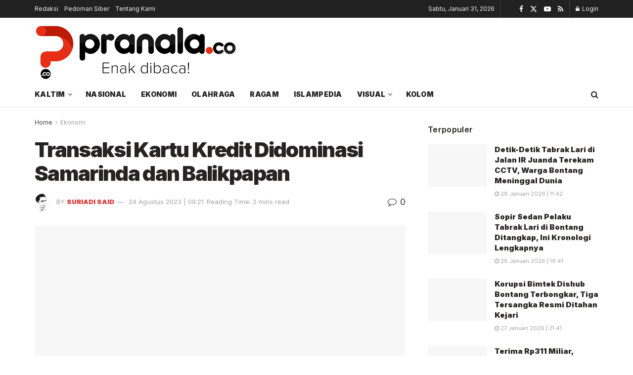

--- FILE ---
content_type: text/html; charset=UTF-8
request_url: https://pranala.co/transaksi-kartu-kredit-didominasi-samarinda-dan-balikpapan/
body_size: 24015
content:
<!doctype html>
<!--[if lt IE 7]><html class="no-js lt-ie9 lt-ie8 lt-ie7" lang="id" prefix="og: https://ogp.me/ns#"> <![endif]-->
<!--[if IE 7]><html class="no-js lt-ie9 lt-ie8" lang="id" prefix="og: https://ogp.me/ns#"> <![endif]-->
<!--[if IE 8]><html class="no-js lt-ie9" lang="id" prefix="og: https://ogp.me/ns#"> <![endif]-->
<!--[if IE 9]><html class="no-js lt-ie10" lang="id" prefix="og: https://ogp.me/ns#"> <![endif]-->
<!--[if gt IE 8]><!--><html class="no-js" lang="id" prefix="og: https://ogp.me/ns#"> <!--<![endif]--><head><link rel="preconnect" href="https://fonts.gstatic.com/" crossorigin /><meta http-equiv="Content-Type" content="text/html; charset=UTF-8" /><meta name='viewport' content='width=device-width, initial-scale=1, user-scalable=yes' /><link rel="profile" href="https://gmpg.org/xfn/11" /><link rel="pingback" href="https://pranala.co/xmlrpc.php" /><meta property="og:type" content="article"><meta property="og:title" content="Transaksi Kartu Kredit Didominasi Samarinda dan Balikpapan"><meta property="og:site_name" content="Pranala.co"><meta property="og:description" content="PEMAKAIAN Alat Pembayaran Menggunakan Kartu (APMK) di Kalimantan Timur (Kaltim) selama kuartal I/2023 menunjukkan tren yang berbeda antara kartu kredit"><meta property="og:url" content="https://pranala.co/transaksi-kartu-kredit-didominasi-samarinda-dan-balikpapan/"><meta property="og:locale" content="id_ID"><meta property="og:image" content="https://pranala.co/wp-content/uploads/2023/08/kartu-kredit.jpg"><meta property="og:image:height" content="352"><meta property="og:image:width" content="600"><meta property="article:published_time" content="2023-08-24T09:21:30+08:00"><meta property="article:modified_time" content="2023-08-24T16:46:48+08:00"><meta property="article:author" content="https://www.facebook.com/share/1Bdm25Lh6p/https://www.facebook.com/share/1Bdm25Lh6p/"><meta property="article:section" content="Ekonomi"><meta property="article:tag" content="Bank Indonesia"><meta property="article:tag" content="Headline"><meta property="article:tag" content="Kredit"><meta name="twitter:card" content="summary_large_image"><meta name="twitter:title" content="Transaksi Kartu Kredit Didominasi Samarinda dan Balikpapan"><meta name="twitter:description" content="PEMAKAIAN Alat Pembayaran Menggunakan Kartu (APMK) di Kalimantan Timur (Kaltim) selama kuartal I/2023 menunjukkan tren yang berbeda antara kartu kredit"><meta name="twitter:url" content="https://pranala.co/transaksi-kartu-kredit-didominasi-samarinda-dan-balikpapan/"><meta name="twitter:site" content="http://pranala.co"><meta name="twitter:image" content="https://pranala.co/wp-content/uploads/2023/08/kartu-kredit.jpg"><meta name="twitter:image:width" content="600"><meta name="twitter:image:height" content="352">
 <script type="text/javascript" id="google_gtagjs-js-consent-mode-data-layer" src="[data-uri]" defer></script> <title>Transaksi Kartu Kredit Didominasi Samarinda dan Balikpapan - Pranala.co</title><meta name="description" content="Berdasarkan data dari Bank Indonesia Perwakilan Kaltim, transaksi kartu kredit mengalami pertumbuhan baik secara nominal maupun volume Sedangkan transaksi"/><meta name="robots" content="follow, index, max-snippet:-1, max-video-preview:-1, max-image-preview:large"/><link rel="canonical" href="https://pranala.co/transaksi-kartu-kredit-didominasi-samarinda-dan-balikpapan/" /><meta property="og:locale" content="id_ID" /><meta property="og:type" content="article" /><meta property="og:title" content="Transaksi Kartu Kredit Didominasi Samarinda dan Balikpapan - Pranala.co" /><meta property="og:description" content="Berdasarkan data dari Bank Indonesia Perwakilan Kaltim, transaksi kartu kredit mengalami pertumbuhan baik secara nominal maupun volume Sedangkan transaksi" /><meta property="og:url" content="https://pranala.co/transaksi-kartu-kredit-didominasi-samarinda-dan-balikpapan/" /><meta property="og:site_name" content="Pranala.co" /><meta property="article:author" content="https://www.facebook.com/share/1Bdm25Lh6p/https://www.facebook.com/share/1Bdm25Lh6p/" /><meta property="article:tag" content="Bank Indonesia" /><meta property="article:tag" content="Headline" /><meta property="article:tag" content="Kredit" /><meta property="article:section" content="Ekonomi" /><meta property="og:updated_time" content="2023-08-24T16:46:48+08:00" /><meta property="og:image" content="https://pranala.co/wp-content/uploads/2023/08/kartu-kredit.jpg" /><meta property="og:image:secure_url" content="https://pranala.co/wp-content/uploads/2023/08/kartu-kredit.jpg" /><meta property="og:image:width" content="600" /><meta property="og:image:height" content="352" /><meta property="og:image:alt" content="Kredit Pertanian di Kaltim Bangkit, tapi Pertambangan Masih Lesu Transaksi Kartu Kredit Didominasi Samarinda dan Balikpapan" /><meta property="og:image:type" content="image/jpeg" /><meta property="article:published_time" content="2023-08-24T09:21:30+08:00" /><meta property="article:modified_time" content="2023-08-24T16:46:48+08:00" /><meta name="twitter:card" content="summary_large_image" /><meta name="twitter:title" content="Transaksi Kartu Kredit Didominasi Samarinda dan Balikpapan - Pranala.co" /><meta name="twitter:description" content="Berdasarkan data dari Bank Indonesia Perwakilan Kaltim, transaksi kartu kredit mengalami pertumbuhan baik secara nominal maupun volume Sedangkan transaksi" /><meta name="twitter:image" content="https://pranala.co/wp-content/uploads/2023/08/kartu-kredit.jpg" /><meta name="twitter:label1" content="Ditulis oleh" /><meta name="twitter:data1" content="Suriadi Said" /><meta name="twitter:label2" content="Waktunya membaca" /><meta name="twitter:data2" content="1 menit" /> <script type="application/ld+json" class="rank-math-schema">{"@context":"https://schema.org","@graph":[{"@type":["Organization","Person"],"@id":"https://pranala.co/#person","name":"Pranala.co","url":"https://pranala.co","logo":{"@type":"ImageObject","@id":"https://pranala.co/#logo","url":"https://pranala.co/wp-content/uploads/2020/03/9041-scaled.png","contentUrl":"https://pranala.co/wp-content/uploads/2020/03/9041-scaled.png","caption":"Pranala.co","inLanguage":"id","width":"2560","height":"760"},"image":{"@id":"https://pranala.co/#logo"}},{"@type":"WebSite","@id":"https://pranala.co/#website","url":"https://pranala.co","name":"Pranala.co","publisher":{"@id":"https://pranala.co/#person"},"inLanguage":"id"},{"@type":"ImageObject","@id":"https://pranala.co/wp-content/uploads/2023/08/kartu-kredit.jpg","url":"https://pranala.co/wp-content/uploads/2023/08/kartu-kredit.jpg","width":"600","height":"352","caption":"Kredit Pertanian di Kaltim Bangkit, tapi Pertambangan Masih Lesu Transaksi Kartu Kredit Didominasi Samarinda dan Balikpapan","inLanguage":"id"},{"@type":"WebPage","@id":"https://pranala.co/transaksi-kartu-kredit-didominasi-samarinda-dan-balikpapan/#webpage","url":"https://pranala.co/transaksi-kartu-kredit-didominasi-samarinda-dan-balikpapan/","name":"Transaksi Kartu Kredit Didominasi Samarinda dan Balikpapan - Pranala.co","datePublished":"2023-08-24T09:21:30+08:00","dateModified":"2023-08-24T16:46:48+08:00","isPartOf":{"@id":"https://pranala.co/#website"},"primaryImageOfPage":{"@id":"https://pranala.co/wp-content/uploads/2023/08/kartu-kredit.jpg"},"inLanguage":"id"},{"@type":"Person","@id":"https://pranala.co/author/admin/","name":"Suriadi Said","url":"https://pranala.co/author/admin/","image":{"@type":"ImageObject","@id":"https://pranala.co/wp-content/litespeed/avatar/bbea5af4de1313228aa31332b1b46302.jpg?ver=1769666191","url":"https://pranala.co/wp-content/litespeed/avatar/bbea5af4de1313228aa31332b1b46302.jpg?ver=1769666191","caption":"Suriadi Said","inLanguage":"id"},"sameAs":["http://pranala.co","https://www.facebook.com/share/1Bdm25Lh6p/https://www.facebook.com/share/1Bdm25Lh6p/"]},{"@type":"BlogPosting","headline":"Transaksi Kartu Kredit Didominasi Samarinda dan Balikpapan - Pranala.co","keywords":"Kartu Kredit","datePublished":"2023-08-24T09:21:30+08:00","dateModified":"2023-08-24T16:46:48+08:00","articleSection":"Ekonomi","author":{"@id":"https://pranala.co/author/admin/","name":"Suriadi Said"},"publisher":{"@id":"https://pranala.co/#person"},"description":"Berdasarkan data dari Bank Indonesia Perwakilan Kaltim, transaksi kartu kredit mengalami pertumbuhan baik secara nominal maupun volume Sedangkan transaksi","name":"Transaksi Kartu Kredit Didominasi Samarinda dan Balikpapan - Pranala.co","@id":"https://pranala.co/transaksi-kartu-kredit-didominasi-samarinda-dan-balikpapan/#richSnippet","isPartOf":{"@id":"https://pranala.co/transaksi-kartu-kredit-didominasi-samarinda-dan-balikpapan/#webpage"},"image":{"@id":"https://pranala.co/wp-content/uploads/2023/08/kartu-kredit.jpg"},"inLanguage":"id","mainEntityOfPage":{"@id":"https://pranala.co/transaksi-kartu-kredit-didominasi-samarinda-dan-balikpapan/#webpage"}}]}</script> <link rel='dns-prefetch' href='//www.googletagmanager.com' /><link rel='dns-prefetch' href='//stats.wp.com' /><link rel='dns-prefetch' href='//fonts.googleapis.com' /><link rel='preconnect' href='https://fonts.gstatic.com' /><link rel="alternate" type="application/rss+xml" title="Pranala.co &raquo; Feed" href="https://pranala.co/feed/" /><link rel="alternate" type="application/rss+xml" title="Pranala.co &raquo; Umpan Komentar" href="https://pranala.co/comments/feed/" /><link rel="alternate" type="application/rss+xml" title="Pranala.co &raquo; Transaksi Kartu Kredit Didominasi Samarinda dan Balikpapan Umpan Komentar" href="https://pranala.co/transaksi-kartu-kredit-didominasi-samarinda-dan-balikpapan/feed/" /><link rel="alternate" title="oEmbed (JSON)" type="application/json+oembed" href="https://pranala.co/wp-json/oembed/1.0/embed?url=https%3A%2F%2Fpranala.co%2Ftransaksi-kartu-kredit-didominasi-samarinda-dan-balikpapan%2F" /><link rel="alternate" title="oEmbed (XML)" type="text/xml+oembed" href="https://pranala.co/wp-json/oembed/1.0/embed?url=https%3A%2F%2Fpranala.co%2Ftransaksi-kartu-kredit-didominasi-samarinda-dan-balikpapan%2F&#038;format=xml" />
 <script src="[data-uri]" defer></script><script data-optimized="1" src="https://pranala.co/wp-content/plugins/litespeed-cache/assets/js/webfontloader.min.js" defer></script><link data-optimized="2" rel="stylesheet" href="https://pranala.co/wp-content/litespeed/css/0194da25801cb1b526191b138fde9241.css?ver=a57fc" /> <script type="text/javascript" src="https://pranala.co/wp-includes/js/jquery/jquery.min.js?ver=3.7.1" id="jquery-core-js"></script> 
 <script type="text/javascript" src="https://pranala.co/wp-content/litespeed/localres/aHR0cHM6Ly93d3cuZ29vZ2xldGFnbWFuYWdlci5jb20vZ3RhZy9qcw==?id=G-8QX59GPP47" id="google_gtagjs-js" defer data-deferred="1"></script> <script type="text/javascript" id="google_gtagjs-js-after" src="[data-uri]" defer></script> <link rel="https://api.w.org/" href="https://pranala.co/wp-json/" /><link rel="alternate" title="JSON" type="application/json" href="https://pranala.co/wp-json/wp/v2/posts/35181" /><link rel="EditURI" type="application/rsd+xml" title="RSD" href="https://pranala.co/xmlrpc.php?rsd" /><meta name="generator" content="WordPress 6.9" /><link rel='shortlink' href='https://wp.me/pbPOWn-99r' /><meta name="generator" content="Site Kit by Google 1.171.0" /><meta name="google-adsense-platform-account" content="ca-host-pub-2644536267352236"><meta name="google-adsense-platform-domain" content="sitekit.withgoogle.com"><meta name="generator" content="Elementor 3.34.4; features: additional_custom_breakpoints; settings: css_print_method-external, google_font-enabled, font_display-auto">
 <script type="text/javascript" src="[data-uri]" defer></script>  <script  async src="https://pranala.co/wp-content/litespeed/localres/aHR0cHM6Ly9wYWdlYWQyLmdvb2dsZXN5bmRpY2F0aW9uLmNvbS9wYWdlYWQvanMvadsbygoogle.js?client=ca-pub-4786763500347439" crossorigin="anonymous"></script><script type='application/ld+json'>{"@context":"http:\/\/schema.org","@type":"Organization","@id":"https:\/\/pranala.co\/#organization","url":"https:\/\/pranala.co\/","name":"","logo":{"@type":"ImageObject","url":""},"sameAs":["https:\/\/www.facebook.com\/jegtheme\/","https:\/\/twitter.com\/jegtheme","#","#"]}</script> <script type='application/ld+json'>{"@context":"http:\/\/schema.org","@type":"WebSite","@id":"https:\/\/pranala.co\/#website","url":"https:\/\/pranala.co\/","name":"","potentialAction":{"@type":"SearchAction","target":"https:\/\/pranala.co\/?s={search_term_string}","query-input":"required name=search_term_string"}}</script> <link rel="icon" href="https://pranala.co/wp-content/uploads/2026/01/cropped-Favicon-Pranala-32x32.png" sizes="32x32" /><link rel="icon" href="https://pranala.co/wp-content/uploads/2026/01/cropped-Favicon-Pranala-192x192.png" sizes="192x192" /><link rel="apple-touch-icon" href="https://pranala.co/wp-content/uploads/2026/01/cropped-Favicon-Pranala-180x180.png" /><meta name="msapplication-TileImage" content="https://pranala.co/wp-content/uploads/2026/01/cropped-Favicon-Pranala-270x270.png" /></head><body class="wp-singular post-template-default single single-post postid-35181 single-format-standard wp-custom-logo wp-embed-responsive wp-theme-jnews jeg_toggle_light jeg_single_tpl_1 jnews jsc_normal elementor-default elementor-kit-322"><div class="jeg_ad jeg_ad_top jnews_header_top_ads"><div class='ads-wrapper  '></div></div><div class="jeg_viewport"><div class="jeg_header_wrapper"><div class="jeg_header_instagram_wrapper"></div><div class="jeg_header normal"><div class="jeg_topbar jeg_container jeg_navbar_wrapper dark"><div class="container"><div class="jeg_nav_row"><div class="jeg_nav_col jeg_nav_left  jeg_nav_grow"><div class="item_wrap jeg_nav_alignleft"><div class="jeg_nav_item"><ul class="jeg_menu jeg_top_menu"><li id="menu-item-18133" class="menu-item menu-item-type-post_type menu-item-object-page menu-item-18133"><a href="https://pranala.co/redaksi/">Redaksi</a></li><li id="menu-item-18157" class="menu-item menu-item-type-post_type menu-item-object-page menu-item-18157"><a href="https://pranala.co/pedoman-siber/">Pedoman Siber</a></li><li id="menu-item-18158" class="menu-item menu-item-type-post_type menu-item-object-page menu-item-18158"><a href="https://pranala.co/tentang-kami/">Tentang Kami</a></li></ul></div></div></div><div class="jeg_nav_col jeg_nav_center  jeg_nav_normal"><div class="item_wrap jeg_nav_aligncenter"></div></div><div class="jeg_nav_col jeg_nav_right  jeg_nav_normal"><div class="item_wrap jeg_nav_alignright"><div class="jeg_nav_item jeg_top_date">
Sabtu, Januari 31, 2026</div><div class="jeg_nav_item jnews_header_topbar_weather"></div><div
class="jeg_nav_item socials_widget jeg_social_icon_block nobg">
<a href="https://www.facebook.com/jegtheme/" target='_blank' rel='external noopener nofollow'  aria-label="Find us on Facebook" class="jeg_facebook"><i class="fa fa-facebook"></i> </a><a href="https://twitter.com/jegtheme" target='_blank' rel='external noopener nofollow'  aria-label="Find us on Twitter" class="jeg_twitter"><i class="fa fa-twitter"><span class="jeg-icon icon-twitter"><svg xmlns="http://www.w3.org/2000/svg" height="1em" viewBox="0 0 512 512"><path d="M389.2 48h70.6L305.6 224.2 487 464H345L233.7 318.6 106.5 464H35.8L200.7 275.5 26.8 48H172.4L272.9 180.9 389.2 48zM364.4 421.8h39.1L151.1 88h-42L364.4 421.8z"/></svg></span></i> </a><a href="#" target='_blank' rel='external noopener nofollow'  aria-label="Find us on Youtube" class="jeg_youtube"><i class="fa fa-youtube-play"></i> </a><a href="#" target='_blank' rel='external noopener nofollow'  aria-label="Find us on RSS" class="jeg_rss"><i class="fa fa-rss"></i> </a></div><div class="jeg_nav_item jeg_nav_account"><ul class="jeg_accountlink jeg_menu"><li><a href="#jeg_loginform" aria-label="Login popup button" class="jeg_popuplink"><i class="fa fa-lock"></i> Login</a></li></ul></div></div></div></div></div></div><div class="jeg_midbar jeg_container jeg_navbar_wrapper normal"><div class="container"><div class="jeg_nav_row"><div class="jeg_nav_col jeg_nav_left jeg_nav_normal"><div class="item_wrap jeg_nav_alignleft"><div class="jeg_nav_item jeg_logo jeg_desktop_logo"><div class="site-title">
<a href="https://pranala.co/" aria-label="Visit Homepage" style="padding: 0 0 0 0;">
<img data-lazyloaded="1" src="[data-uri]" class='jeg_logo_img' data-src="https://pranala.co/wp-content/uploads/2026/01/download.png" data-srcset="https://pranala.co/wp-content/uploads/2026/01/download.png 1x, https://pranala.co/wp-content/uploads/2026/01/download.png 2x" alt="Pranala.co"data-light-src="https://pranala.co/wp-content/uploads/2026/01/download.png" data-light-srcset="https://pranala.co/wp-content/uploads/2026/01/download.png 1x, https://pranala.co/wp-content/uploads/2026/01/download.png 2x" data-dark-src="https://pranala.co/wp-content/uploads/2026/01/pranala-white.png" data-dark-srcset="https://pranala.co/wp-content/uploads/2026/01/pranala-white.png 1x, https://pranala.co/wp-content/uploads/2026/01/pranala-white.png 2x"width="412" height="122">			</a></div></div></div></div><div class="jeg_nav_col jeg_nav_center jeg_nav_normal"><div class="item_wrap jeg_nav_aligncenter"></div></div><div class="jeg_nav_col jeg_nav_right jeg_nav_grow"><div class="item_wrap jeg_nav_alignright"><div class="jeg_nav_item jeg_ad jeg_ad_top jnews_header_ads"><div class='ads-wrapper  '><a href='#' aria-label="Visit advertisement link" rel="noopener" class='adlink ads_image '>
<img fetchpriority="high" width="2275" height="281" src='https://pranala.co/wp-content/themes/jnews/assets/img/jeg-empty.png' class='lazyload' data-src='https://pranala.co/wp-content/uploads/2022/08/iklan-pranala-1.png' alt='Advertisement' data-pin-no-hover="true">
</a></div></div></div></div></div></div></div><div class="jeg_bottombar jeg_navbar jeg_container jeg_navbar_wrapper  jeg_navbar_normal"><div class="container"><div class="jeg_nav_row"><div class="jeg_nav_col jeg_nav_left jeg_nav_grow"><div class="item_wrap jeg_nav_alignleft"><div class="jeg_nav_item jeg_main_menu_wrapper"><div class="jeg_mainmenu_wrap"><ul class="jeg_menu jeg_main_menu jeg_menu_style_1" data-animation="slide"><li id="menu-item-21482" class="menu-item menu-item-type-taxonomy menu-item-object-category menu-item-has-children menu-item-21482 bgnav" data-item-row="default" ><a href="https://pranala.co/kaltim/">Kaltim</a><ul class="sub-menu"><li id="menu-item-21483" class="menu-item menu-item-type-taxonomy menu-item-object-category menu-item-21483 bgnav" data-item-row="default" ><a href="https://pranala.co/bontang/">Bontang</a></li><li id="menu-item-21484" class="menu-item menu-item-type-taxonomy menu-item-object-category menu-item-21484 bgnav" data-item-row="default" ><a href="https://pranala.co/samarinda/">Samarinda</a></li><li id="menu-item-21485" class="menu-item menu-item-type-taxonomy menu-item-object-category menu-item-21485 bgnav" data-item-row="default" ><a href="https://pranala.co/balikpapan/">Balikpapan</a></li></ul></li><li id="menu-item-67637" class="menu-item menu-item-type-taxonomy menu-item-object-category menu-item-67637 bgnav" data-item-row="default" ><a href="https://pranala.co/nasional/">Nasional</a></li><li id="menu-item-22831" class="menu-item menu-item-type-taxonomy menu-item-object-category current-post-ancestor current-menu-parent current-post-parent menu-item-22831 bgnav" data-item-row="default" ><a href="https://pranala.co/ekonomi/">Ekonomi</a></li><li id="menu-item-22835" class="menu-item menu-item-type-taxonomy menu-item-object-category menu-item-22835 bgnav" data-item-row="default" ><a href="https://pranala.co/olahraga/">Olahraga</a></li><li id="menu-item-22833" class="menu-item menu-item-type-taxonomy menu-item-object-category menu-item-22833 bgnav" data-item-row="default" ><a href="https://pranala.co/ragam/">Ragam</a></li><li id="menu-item-21487" class="menu-item menu-item-type-taxonomy menu-item-object-category menu-item-21487 bgnav" data-item-row="default" ><a href="https://pranala.co/islampedia/">Islampedia</a></li><li id="menu-item-22830" class="menu-item menu-item-type-custom menu-item-object-custom menu-item-has-children menu-item-22830 bgnav" data-item-row="default" ><a href="#">Visual</a><ul class="sub-menu"><li id="menu-item-21488" class="menu-item menu-item-type-taxonomy menu-item-object-category menu-item-21488 bgnav" data-item-row="default" ><a href="https://pranala.co/infografis/">Infografis</a></li><li id="menu-item-21489" class="menu-item menu-item-type-taxonomy menu-item-object-category menu-item-21489 bgnav" data-item-row="default" ><a href="https://pranala.co/video/">Video</a></li></ul></li><li id="menu-item-21490" class="menu-item menu-item-type-taxonomy menu-item-object-category menu-item-21490 bgnav" data-item-row="default" ><a href="https://pranala.co/kolom/">Kolom</a></li></ul></div></div></div></div><div class="jeg_nav_col jeg_nav_center jeg_nav_normal"><div class="item_wrap jeg_nav_aligncenter"></div></div><div class="jeg_nav_col jeg_nav_right jeg_nav_normal"><div class="item_wrap jeg_nav_alignright"><div class="jeg_nav_item jeg_search_wrapper search_icon jeg_search_popup_expand">
<a href="#" class="jeg_search_toggle" aria-label="Search Button"><i class="fa fa-search"></i></a><form action="https://pranala.co/" method="get" class="jeg_search_form" target="_top">
<input name="s" class="jeg_search_input" placeholder="Search..." type="text" value="" autocomplete="off">
<button aria-label="Search Button" type="submit" class="jeg_search_button btn"><i class="fa fa-search"></i></button></form><div class="jeg_search_result jeg_search_hide with_result"><div class="search-result-wrapper"></div><div class="search-link search-noresult">
No Result</div><div class="search-link search-all-button">
<i class="fa fa-search"></i> View All Result</div></div></div></div></div></div></div></div></div></div><div class="jeg_header_sticky"><div class="sticky_blankspace"></div><div class="jeg_header normal"><div class="jeg_container"><div data-mode="scroll" class="jeg_stickybar jeg_navbar jeg_navbar_wrapper jeg_navbar_normal jeg_navbar_normal"><div class="container"><div class="jeg_nav_row"><div class="jeg_nav_col jeg_nav_left jeg_nav_grow"><div class="item_wrap jeg_nav_alignleft"><div class="jeg_nav_item jeg_main_menu_wrapper"><div class="jeg_mainmenu_wrap"><ul class="jeg_menu jeg_main_menu jeg_menu_style_1" data-animation="slide"><li id="menu-item-21482" class="menu-item menu-item-type-taxonomy menu-item-object-category menu-item-has-children menu-item-21482 bgnav" data-item-row="default" ><a href="https://pranala.co/kaltim/">Kaltim</a><ul class="sub-menu"><li id="menu-item-21483" class="menu-item menu-item-type-taxonomy menu-item-object-category menu-item-21483 bgnav" data-item-row="default" ><a href="https://pranala.co/bontang/">Bontang</a></li><li id="menu-item-21484" class="menu-item menu-item-type-taxonomy menu-item-object-category menu-item-21484 bgnav" data-item-row="default" ><a href="https://pranala.co/samarinda/">Samarinda</a></li><li id="menu-item-21485" class="menu-item menu-item-type-taxonomy menu-item-object-category menu-item-21485 bgnav" data-item-row="default" ><a href="https://pranala.co/balikpapan/">Balikpapan</a></li></ul></li><li id="menu-item-67637" class="menu-item menu-item-type-taxonomy menu-item-object-category menu-item-67637 bgnav" data-item-row="default" ><a href="https://pranala.co/nasional/">Nasional</a></li><li id="menu-item-22831" class="menu-item menu-item-type-taxonomy menu-item-object-category current-post-ancestor current-menu-parent current-post-parent menu-item-22831 bgnav" data-item-row="default" ><a href="https://pranala.co/ekonomi/">Ekonomi</a></li><li id="menu-item-22835" class="menu-item menu-item-type-taxonomy menu-item-object-category menu-item-22835 bgnav" data-item-row="default" ><a href="https://pranala.co/olahraga/">Olahraga</a></li><li id="menu-item-22833" class="menu-item menu-item-type-taxonomy menu-item-object-category menu-item-22833 bgnav" data-item-row="default" ><a href="https://pranala.co/ragam/">Ragam</a></li><li id="menu-item-21487" class="menu-item menu-item-type-taxonomy menu-item-object-category menu-item-21487 bgnav" data-item-row="default" ><a href="https://pranala.co/islampedia/">Islampedia</a></li><li id="menu-item-22830" class="menu-item menu-item-type-custom menu-item-object-custom menu-item-has-children menu-item-22830 bgnav" data-item-row="default" ><a href="#">Visual</a><ul class="sub-menu"><li id="menu-item-21488" class="menu-item menu-item-type-taxonomy menu-item-object-category menu-item-21488 bgnav" data-item-row="default" ><a href="https://pranala.co/infografis/">Infografis</a></li><li id="menu-item-21489" class="menu-item menu-item-type-taxonomy menu-item-object-category menu-item-21489 bgnav" data-item-row="default" ><a href="https://pranala.co/video/">Video</a></li></ul></li><li id="menu-item-21490" class="menu-item menu-item-type-taxonomy menu-item-object-category menu-item-21490 bgnav" data-item-row="default" ><a href="https://pranala.co/kolom/">Kolom</a></li></ul></div></div></div></div><div class="jeg_nav_col jeg_nav_center jeg_nav_normal"><div class="item_wrap jeg_nav_aligncenter"></div></div><div class="jeg_nav_col jeg_nav_right jeg_nav_normal"><div class="item_wrap jeg_nav_alignright"><div class="jeg_nav_item jeg_search_wrapper search_icon jeg_search_popup_expand">
<a href="#" class="jeg_search_toggle" aria-label="Search Button"><i class="fa fa-search"></i></a><form action="https://pranala.co/" method="get" class="jeg_search_form" target="_top">
<input name="s" class="jeg_search_input" placeholder="Search..." type="text" value="" autocomplete="off">
<button aria-label="Search Button" type="submit" class="jeg_search_button btn"><i class="fa fa-search"></i></button></form><div class="jeg_search_result jeg_search_hide with_result"><div class="search-result-wrapper"></div><div class="search-link search-noresult">
No Result</div><div class="search-link search-all-button">
<i class="fa fa-search"></i> View All Result</div></div></div></div></div></div></div></div></div></div></div><div class="jeg_navbar_mobile_wrapper"><div class="jeg_navbar_mobile" data-mode="scroll"><div class="jeg_mobile_bottombar jeg_mobile_midbar jeg_container normal"><div class="container"><div class="jeg_nav_row"><div class="jeg_nav_col jeg_nav_left jeg_nav_normal"><div class="item_wrap jeg_nav_alignleft"><div class="jeg_nav_item">
<a href="#" aria-label="Show Menu" class="toggle_btn jeg_mobile_toggle"><i class="fa fa-bars"></i></a></div></div></div><div class="jeg_nav_col jeg_nav_center jeg_nav_grow"><div class="item_wrap jeg_nav_aligncenter"><div class="jeg_nav_item jeg_mobile_logo"><div class="site-title">
<a href="https://pranala.co/" aria-label="Visit Homepage">
<img data-lazyloaded="1" src="[data-uri]" class='jeg_logo_img' data-src="https://pranala.co/wp-content/uploads/2026/01/download.png" data-srcset="https://pranala.co/wp-content/uploads/2026/01/download.png 1x, https://pranala.co/wp-content/uploads/2026/01/download.png 2x" alt="Pranala.co"data-light-src="https://pranala.co/wp-content/uploads/2026/01/download.png" data-light-srcset="https://pranala.co/wp-content/uploads/2026/01/download.png 1x, https://pranala.co/wp-content/uploads/2026/01/download.png 2x" data-dark-src="https://pranala.co/wp-content/uploads/2026/01/pranala-white.png" data-dark-srcset="https://pranala.co/wp-content/uploads/2026/01/pranala-white.png 1x, https://pranala.co/wp-content/uploads/2026/01/pranala-white.png 2x"width="412" height="122">			</a></div></div></div></div><div class="jeg_nav_col jeg_nav_right jeg_nav_normal"><div class="item_wrap jeg_nav_alignright"><div class="jeg_nav_item jeg_search_wrapper jeg_search_popup_expand">
<a href="#" aria-label="Search Button" class="jeg_search_toggle"><i class="fa fa-search"></i></a><form action="https://pranala.co/" method="get" class="jeg_search_form" target="_top">
<input name="s" class="jeg_search_input" placeholder="Search..." type="text" value="" autocomplete="off">
<button aria-label="Search Button" type="submit" class="jeg_search_button btn"><i class="fa fa-search"></i></button></form><div class="jeg_search_result jeg_search_hide with_result"><div class="search-result-wrapper"></div><div class="search-link search-noresult">
No Result</div><div class="search-link search-all-button">
<i class="fa fa-search"></i> View All Result</div></div></div></div></div></div></div></div></div><div class="sticky_blankspace" style="height: 60px;"></div></div><div class="jeg_ad jeg_ad_top jnews_header_bottom_ads"><div class='ads-wrapper  '></div></div><div class="post-wrapper"><div class="post-wrap" ><div class="jeg_main "><div class="jeg_container"><div class="jeg_content jeg_singlepage"><div class="container"><div class="jeg_ad jeg_article jnews_article_top_ads"><div class='ads-wrapper  '></div></div><div class="row"><div class="jeg_main_content col-md-8"><div class="jeg_inner_content"><div class="jeg_breadcrumbs jeg_breadcrumb_container"><div id="breadcrumbs"><span class="">
<a href="https://pranala.co">Home</a>
</span><i class="fa fa-angle-right"></i><span class="breadcrumb_last_link">
<a href="https://pranala.co/ekonomi/">Ekonomi</a>
</span></div></div><div class="entry-header"><h1 class="jeg_post_title">Transaksi Kartu Kredit Didominasi Samarinda dan Balikpapan</h1><div class="jeg_meta_container"><div class="jeg_post_meta jeg_post_meta_1"><div class="meta_left"><div class="jeg_meta_author">
<img data-lazyloaded="1" src="[data-uri]" alt='Suriadi Said' data-src='https://pranala.co/wp-content/litespeed/avatar/2319e9b80d7f0187e88f3d967111d5dc.jpg?ver=1769666191' data-srcset='https://pranala.co/wp-content/litespeed/avatar/de192cc980e488ad3f1138a3f3afcd2d.jpg?ver=1769666191 2x' class='avatar avatar-80 photo' height='80' width='80' decoding='async'/>					<span class="meta_text">by</span>
<a href="https://pranala.co/author/admin/">Suriadi Said</a></div><div class="jeg_meta_date">
<a href="https://pranala.co/transaksi-kartu-kredit-didominasi-samarinda-dan-balikpapan/">24 Agustus 2023 | 09:21</a></div><div class="jeg_meta_reading_time">
<span>
Reading Time: 2 mins read
</span></div></div><div class="meta_right"><div class="jeg_meta_comment"><a href="https://pranala.co/transaksi-kartu-kredit-didominasi-samarinda-dan-balikpapan/#respond"><i
class="fa fa-comment-o"></i> 0</a></div></div></div></div></div><div  class="jeg_featured featured_image "><a href="https://pranala.co/wp-content/uploads/2023/08/kartu-kredit.jpg"><div class="thumbnail-container animate-lazy" style="padding-bottom:58.667%"><img width="600" height="352" src="https://pranala.co/wp-content/themes/jnews/assets/img/jeg-empty.png" class="attachment-jnews-featured-750 size-jnews-featured-750 lazyload wp-post-image" alt="Kredit Pertanian di Kaltim Bangkit, tapi Pertambangan Masih Lesu Transaksi Kartu Kredit Didominasi Samarinda dan Balikpapan" decoding="async" data-src="https://pranala.co/wp-content/uploads/2023/08/kartu-kredit.jpg" data-srcset="" data-sizes="auto" data-expand="700" /></div><p class="wp-caption-text">Ilustrasi transaksi kartu kredit.</p></a></div><div class="jeg_share_top_container"><div class="jeg_share_button clearfix"><div class="jeg_share_stats"></div><div class="jeg_sharelist">
<a href="https://www.facebook.com/sharer.php?u=https%3A%2F%2Fpranala.co%2Ftransaksi-kartu-kredit-didominasi-samarinda-dan-balikpapan%2F" rel='nofollow' aria-label='Share on Facebook' class="jeg_btn-facebook expanded"><i class="fa fa-facebook-official"></i><span>Bagikan di Facebook</span></a><a href="https://twitter.com/intent/tweet?text=Transaksi%20Kartu%20Kredit%20Didominasi%20Samarinda%20dan%20Balikpapan%20via%20%40https%3A%2F%2Fx.com%2Fpranaladotco&url=https%3A%2F%2Fpranala.co%2Ftransaksi-kartu-kredit-didominasi-samarinda-dan-balikpapan%2F" rel='nofollow' aria-label='Share on Twitter' class="jeg_btn-twitter expanded"><i class="fa fa-twitter"><svg xmlns="http://www.w3.org/2000/svg" height="1em" viewBox="0 0 512 512"><path d="M389.2 48h70.6L305.6 224.2 487 464H345L233.7 318.6 106.5 464H35.8L200.7 275.5 26.8 48H172.4L272.9 180.9 389.2 48zM364.4 421.8h39.1L151.1 88h-42L364.4 421.8z"/></svg></i><span>Bagikan di Twitter</span></a><a href="//api.whatsapp.com/send?text=Transaksi%20Kartu%20Kredit%20Didominasi%20Samarinda%20dan%20Balikpapan%0Ahttps%3A%2F%2Fpranala.co%2Ftransaksi-kartu-kredit-didominasi-samarinda-dan-balikpapan%2F" rel='nofollow' aria-label='Share on Whatsapp' data-action="share/whatsapp/share"  class="jeg_btn-whatsapp "><i class="fa fa-whatsapp"></i></a><div class="share-secondary">
<a href="https://telegram.me/share/url?url=https%3A%2F%2Fpranala.co%2Ftransaksi-kartu-kredit-didominasi-samarinda-dan-balikpapan%2F&text=Transaksi%20Kartu%20Kredit%20Didominasi%20Samarinda%20dan%20Balikpapan" rel='nofollow' aria-label='Share on Telegram' class="jeg_btn-telegram "><i class="fa fa-telegram"></i></a><a href="https://social-plugins.line.me/lineit/share?url=https%3A%2F%2Fpranala.co%2Ftransaksi-kartu-kredit-didominasi-samarinda-dan-balikpapan%2F&text=Transaksi%20Kartu%20Kredit%20Didominasi%20Samarinda%20dan%20Balikpapan" rel='nofollow' aria-label='Share on Line' class="jeg_btn-line "><i class="fa fa-line"><svg xmlns="http://www.w3.org/2000/svg" height="1em" viewBox="0 0 512 512"><path d="M311 196.8v81.3c0 2.1-1.6 3.7-3.7 3.7h-13c-1.3 0-2.4-.7-3-1.5l-37.3-50.3v48.2c0 2.1-1.6 3.7-3.7 3.7h-13c-2.1 0-3.7-1.6-3.7-3.7V196.9c0-2.1 1.6-3.7 3.7-3.7h12.9c1.1 0 2.4 .6 3 1.6l37.3 50.3V196.9c0-2.1 1.6-3.7 3.7-3.7h13c2.1-.1 3.8 1.6 3.8 3.5zm-93.7-3.7h-13c-2.1 0-3.7 1.6-3.7 3.7v81.3c0 2.1 1.6 3.7 3.7 3.7h13c2.1 0 3.7-1.6 3.7-3.7V196.8c0-1.9-1.6-3.7-3.7-3.7zm-31.4 68.1H150.3V196.8c0-2.1-1.6-3.7-3.7-3.7h-13c-2.1 0-3.7 1.6-3.7 3.7v81.3c0 1 .3 1.8 1 2.5c.7 .6 1.5 1 2.5 1h52.2c2.1 0 3.7-1.6 3.7-3.7v-13c0-1.9-1.6-3.7-3.5-3.7zm193.7-68.1H327.3c-1.9 0-3.7 1.6-3.7 3.7v81.3c0 1.9 1.6 3.7 3.7 3.7h52.2c2.1 0 3.7-1.6 3.7-3.7V265c0-2.1-1.6-3.7-3.7-3.7H344V247.7h35.5c2.1 0 3.7-1.6 3.7-3.7V230.9c0-2.1-1.6-3.7-3.7-3.7H344V213.5h35.5c2.1 0 3.7-1.6 3.7-3.7v-13c-.1-1.9-1.7-3.7-3.7-3.7zM512 93.4V419.4c-.1 51.2-42.1 92.7-93.4 92.6H92.6C41.4 511.9-.1 469.8 0 418.6V92.6C.1 41.4 42.2-.1 93.4 0H419.4c51.2 .1 92.7 42.1 92.6 93.4zM441.6 233.5c0-83.4-83.7-151.3-186.4-151.3s-186.4 67.9-186.4 151.3c0 74.7 66.3 137.4 155.9 149.3c21.8 4.7 19.3 12.7 14.4 42.1c-.8 4.7-3.8 18.4 16.1 10.1s107.3-63.2 146.5-108.2c27-29.7 39.9-59.8 39.9-93.1z"/></svg></i></a></div>
<a href="#" class="jeg_btn-toggle" aria-label="Share on another social media platform"><i class="fa fa-share"></i></a></div></div></div><div class="jeg_ad jeg_article jnews_content_top_ads "><div class='ads-wrapper  '></div></div><div class="entry-content no-share"><div class="jeg_share_button share-float jeg_sticky_share clearfix share-monocrhome"><div class="jeg_share_float_container"></div></div><div class="content-inner "><h4><strong>PEMAKAIAN</strong> Alat Pembayaran Menggunakan Kartu (APMK) di Kalimantan Timur (Kaltim) selama kuartal I/2023 menunjukkan tren yang berbeda antara kartu kredit dan kartu ATM/debit.</h4><p>Berdasarkan data dari <a href="https://pranala.co/tag/Bank-Indonesia">Bank Indonesia</a> Perwakilan Kaltim, transaksi kartu kredit mengalami pertumbuhan baik secara nominal maupun volume Sedangkan transaksi kartu ATM/Debit mengalami penurunan baik secara nominal maupun volume.</p><p>Kepala Kantor Perwakilan Bank Indonesia (KPw BI) <a href="https://pranala.co/tag/Kalimantan-Timur">Kalimantan Timur</a> Budi Widihartanto menyatakan transaksi kartu kredit mencapai Rp662,93 miliar dengan volume 602.529 transaksi.</p><div class='jnews_inline_related_post_wrapper left'><div class='jnews_inline_related_post'><div  class="jeg_postblock_21 jeg_postblock jeg_module_hook jeg_pagination_disable jeg_col_2o3 jnews_module_35181_0_697d47a7797f9   " data-unique="jnews_module_35181_0_697d47a7797f9"><div class="jeg_block_heading jeg_block_heading_3 jeg_subcat_right"><h3 class="jeg_block_title"><span><strong>PILIHAN REDAKSI</strong></span></h3></div><div class="jeg_block_container"><div class="jeg_posts jeg_load_more_flag"><article class="jeg_post jeg_pl_sm format-standard"><div class="jeg_thumb">
<a href="https://pranala.co/daya-beli-warga-kaltim-melemah-perdagangan-melambat/" aria-label="Read article: Daya Beli Warga Kaltim Melemah, Perdagangan Melambat"><div class="thumbnail-container animate-lazy  size-715 "><img width="120" height="86" src="https://pranala.co/wp-content/themes/jnews/assets/img/jeg-empty.png" class="attachment-jnews-120x86 size-jnews-120x86 lazyload wp-post-image" alt="Daya Beli Warga Kaltim Melemah, Perdagangan Melambat Cegah Inflasi, Pemkot Samarinda Siapkan Pasar Murah di 20 Titik Jelang Ramadan Cabai Rawit Sumbang Tertinggi Inflasi di Balikpapan" sizes="(max-width: 120px) 100vw, 120px" data-src="https://pranala.co/wp-content/uploads/2023/12/cabai-rawit-120x86.jpg" data-srcset="https://pranala.co/wp-content/uploads/2023/12/cabai-rawit-120x86.jpg 120w, https://pranala.co/wp-content/uploads/2023/12/cabai-rawit-350x250.jpg 350w" data-sizes="auto" data-expand="700" /></div></a></div><div class="jeg_postblock_content"><h3 class="jeg_post_title">
<a href="https://pranala.co/daya-beli-warga-kaltim-melemah-perdagangan-melambat/">Daya Beli Warga Kaltim Melemah, Perdagangan Melambat</a></h3><div class="jeg_post_meta"><div class="jeg_meta_date"><a href="https://pranala.co/daya-beli-warga-kaltim-melemah-perdagangan-melambat/" ><i class="fa fa-clock-o"></i> 29 Januari 2026 | 08:19</a></div></div></div></article><article class="jeg_post jeg_pl_sm format-standard"><div class="jeg_thumb">
<a href="https://pranala.co/kredit-bontang-kreatif-tersendat-ratusan-umkm-terkendala-slik-ojk/" aria-label="Read article: Kredit Bontang Kreatif Tersendat, Ratusan UMKM Terkendala SLIK OJK"><div class="thumbnail-container animate-lazy  size-715 "><img loading="lazy" width="120" height="86" src="https://pranala.co/wp-content/themes/jnews/assets/img/jeg-empty.png" class="attachment-jnews-120x86 size-jnews-120x86 lazyload wp-post-image" alt="Kredit Bontang Kreatif Tersendat, Ratusan UMKM Terkendala SLIK OJK" sizes="(max-width: 120px) 100vw, 120px" data-src="https://pranala.co/wp-content/uploads/2026/01/Kredit-Bontang-Kreatif-Tersendat-Ratusan-UMKM-Terkendala-SLIK-OJK-120x86.png" data-srcset="https://pranala.co/wp-content/uploads/2026/01/Kredit-Bontang-Kreatif-Tersendat-Ratusan-UMKM-Terkendala-SLIK-OJK-120x86.png 120w, https://pranala.co/wp-content/uploads/2026/01/Kredit-Bontang-Kreatif-Tersendat-Ratusan-UMKM-Terkendala-SLIK-OJK-350x250.png 350w" data-sizes="auto" data-expand="700" /></div></a></div><div class="jeg_postblock_content"><h3 class="jeg_post_title">
<a href="https://pranala.co/kredit-bontang-kreatif-tersendat-ratusan-umkm-terkendala-slik-ojk/">Kredit Bontang Kreatif Tersendat, Ratusan UMKM Terkendala SLIK OJK</a></h3><div class="jeg_post_meta"><div class="jeg_meta_date"><a href="https://pranala.co/kredit-bontang-kreatif-tersendat-ratusan-umkm-terkendala-slik-ojk/" ><i class="fa fa-clock-o"></i> 27 Januari 2026 | 21:48</a></div></div></div></article></div><div class='module-overlay'><div class='preloader_type preloader_dot'><div class="module-preloader jeg_preloader dot">
<span></span><span></span><span></span></div><div class="module-preloader jeg_preloader circle"><div class="jnews_preloader_circle_outer"><div class="jnews_preloader_circle_inner"></div></div></div><div class="module-preloader jeg_preloader square"><div class="jeg_square"><div class="jeg_square_inner"></div></div></div></div></div></div><div class="jeg_block_navigation"><div class='navigation_overlay'><div class='module-preloader jeg_preloader'><span></span><span></span><span></span></div></div></div></div></div></div><p>“Angka ini meningkat sebesar 54,83 persen (yoy) secara nominal dan 31,83 persen (yoy) secara volume dibandingkan dengan periode yang sama tahun sebelumnya,” ujarnya dalam keterangan resmi.</p><p>Dia menambahkan, transaksi kartu kredit di Kaltim masih didominasi oleh dua kota besar, yaitu Balikpapan dan Samarinda.</p><p>Masing-masing memiliki porsi sebesar 54 persen dan 33 persen secara nominal, serta 52 persen dan 33 persen secara volume.</p><p>“Hal ini mengindikasikan bahwa pada kuartal I/2023 kota <a href="https://pranala.co/tag/Balikpapan">Balikpapan</a> dan kota <a href="https://pranala.co/tag/Samarinda">Samarinda</a> masih menjadi penggerak utama pertumbuhan transaksi kartu <a href="https://pranala.co/tag/kredit">kredit</a>,” katanya.</p><p>Di sisi lain, transaksi kartu ATM/Debit di Kaltim pada tercatat sebesar Rp2,46 triliun dengan volume 3,22 juta transaksi.</p><p>Angka ini menurun sebesar 7,47 persen (yoy) secara nominal dan 27,08 persen (yoy) secara volume dibandingkan dengan periode yang sama tahun sebelumnya.</p><p>Adapun, Budi menuturkan volume transaksi pada kuartal I/2023 tercatat sebesar 3,22 juta transaksi atau lebih rendah daripada kuartal sebelumnya yang tercatat sebesar 3,59 juta transaksi.</p><p>“Hal tersebut sejalan dengan beralihnya masyarakat dalam menggunakan layanan propietary channel dalam bertransaksi karena lebih mudah dan efisien dalam digunakan untuk transaksi retail,” tuntasnya. (*)</p><h4>Cek berita, artikel, dan konten yang lain di<strong> </strong><a href="https://news.google.com/publications/CAAqBwgKMIm9twswltjOAw?hl=id&amp;gl=ID&amp;ceid=ID:id" target="_blank" rel="nofollow noopener"><strong>Google News</strong></a></h4><div class="jeg_post_via">
<span>Via:</span>
<a href="https://www.instagram.com/isursaid/" rel="nofollow" target='_blank'>Dias Ramadani</a></div><div class="jeg_post_tags"><span>Tags:</span> <a href="https://pranala.co/tag/bank-indonesia/" rel="tag">Bank Indonesia</a><a href="https://pranala.co/tag/headline/" rel="tag">Headline</a><a href="https://pranala.co/tag/kredit/" rel="tag">Kredit</a></div></div></div><div class="jeg_share_bottom_container"></div><div class="jeg_ad jeg_article jnews_content_bottom_ads "><div class='ads-wrapper  '></div></div><div class="jnews_prev_next_container"><div class="jeg_prevnext_post">
<a href="https://pranala.co/faisal-minta-pemkot-bontang-tambah-lahan-parkir-di-pelabuhan-lok-tuan/" class="post prev-post">
<span class="caption">Previous Post</span><h3 class="post-title">Faisal Minta Pemkot Bontang Tambah Lahan Parkir di Pelabuhan Lok Tuan</h3>
</a>
<a href="https://pranala.co/agus-haris-dukung-rencana-pemkot-bentuk-tim-profesi-ahli/" class="post next-post">
<span class="caption">Next Post</span><h3 class="post-title">Agus Haris Dukung Rencana Pemkot Bentuk Tim Profesi Ahli</h3>
</a></div></div><div class="jnews_author_box_container "></div><div class="jnews_related_post_container"><div  class="jeg_postblock_21 jeg_postblock jeg_module_hook jeg_pagination_disable jeg_col_2o3 jnews_module_35181_1_697d47a77f5ac   " data-unique="jnews_module_35181_1_697d47a77f5ac"><div class="jeg_block_heading jeg_block_heading_3 jeg_subcat_right"><h3 class="jeg_block_title"><span> BACA JUGA</span></h3></div><div class="jeg_block_container"><div class="jeg_posts jeg_load_more_flag"><article class="jeg_post jeg_pl_sm format-standard"><div class="jeg_thumb">
<a href="https://pranala.co/pasar-modal-bergejolak-dirut-bei-pilih-mengundurkan-diri/" aria-label="Read article: Pasar Modal Bergejolak, Dirut BEI Pilih Mengundurkan Diri"><div class="thumbnail-container animate-lazy  size-715 "><img loading="lazy" width="120" height="86" src="https://pranala.co/wp-content/themes/jnews/assets/img/jeg-empty.png" class="attachment-jnews-120x86 size-jnews-120x86 lazyload wp-post-image" alt="Pasar Modal Bergejolak, Dirut BEI Pilih Mengundurkan Diri" decoding="async" sizes="(max-width: 120px) 100vw, 120px" data-src="https://pranala.co/wp-content/uploads/2026/01/Direktur-Utama-Bursa-Efek-Indonesia-BEI-Iman-Rachman-120x86.jpg" data-srcset="https://pranala.co/wp-content/uploads/2026/01/Direktur-Utama-Bursa-Efek-Indonesia-BEI-Iman-Rachman-120x86.jpg 120w, https://pranala.co/wp-content/uploads/2026/01/Direktur-Utama-Bursa-Efek-Indonesia-BEI-Iman-Rachman-350x250.jpg 350w" data-sizes="auto" data-expand="700" /></div></a></div><div class="jeg_postblock_content"><h3 class="jeg_post_title">
<a href="https://pranala.co/pasar-modal-bergejolak-dirut-bei-pilih-mengundurkan-diri/">Pasar Modal Bergejolak, Dirut BEI Pilih Mengundurkan Diri</a></h3><div class="jeg_post_meta"><div class="jeg_meta_date"><a href="https://pranala.co/pasar-modal-bergejolak-dirut-bei-pilih-mengundurkan-diri/" ><i class="fa fa-clock-o"></i> 30 Januari 2026 | 18:25</a></div></div></div></article><article class="jeg_post jeg_pl_sm format-standard"><div class="jeg_thumb">
<a href="https://pranala.co/harga-emas-hari-ini-melonjak-tembus-rp32-juta-per-gram/" aria-label="Read article: Harga Emas Hari Ini Melonjak, Tembus Rp3,2 Juta per Gram"><div class="thumbnail-container animate-lazy  size-715 "><img loading="lazy" width="120" height="69" src="https://pranala.co/wp-content/themes/jnews/assets/img/jeg-empty.png" class="attachment-jnews-120x86 size-jnews-120x86 lazyload wp-post-image" alt="Harga Emas Hari Ini Melonjak, Tembus Rp3,2 Juta per Gram Harga Emas Hari Ini: UBS dan Galeri24 Naik, Antam Masih Stabil" decoding="async" sizes="(max-width: 120px) 100vw, 120px" data-src="https://pranala.co/wp-content/uploads/2025/09/Emas-Antam1.jpg" data-srcset="https://pranala.co/wp-content/uploads/2025/09/Emas-Antam1.jpg 700w, https://pranala.co/wp-content/uploads/2025/09/Emas-Antam1-600x345.jpg 600w" data-sizes="auto" data-expand="700" /></div></a></div><div class="jeg_postblock_content"><h3 class="jeg_post_title">
<a href="https://pranala.co/harga-emas-hari-ini-melonjak-tembus-rp32-juta-per-gram/">Harga Emas Hari Ini Melonjak, Tembus Rp3,2 Juta per Gram</a></h3><div class="jeg_post_meta"><div class="jeg_meta_date"><a href="https://pranala.co/harga-emas-hari-ini-melonjak-tembus-rp32-juta-per-gram/" ><i class="fa fa-clock-o"></i> 30 Januari 2026 | 07:48</a></div></div></div></article><article class="jeg_post jeg_pl_sm format-standard"><div class="jeg_thumb">
<a href="https://pranala.co/daya-beli-warga-kaltim-melemah-perdagangan-melambat/" aria-label="Read article: Daya Beli Warga Kaltim Melemah, Perdagangan Melambat"><div class="thumbnail-container animate-lazy  size-715 "><img loading="lazy" width="120" height="86" src="https://pranala.co/wp-content/themes/jnews/assets/img/jeg-empty.png" class="attachment-jnews-120x86 size-jnews-120x86 lazyload wp-post-image" alt="Daya Beli Warga Kaltim Melemah, Perdagangan Melambat Cegah Inflasi, Pemkot Samarinda Siapkan Pasar Murah di 20 Titik Jelang Ramadan Cabai Rawit Sumbang Tertinggi Inflasi di Balikpapan" decoding="async" sizes="(max-width: 120px) 100vw, 120px" data-src="https://pranala.co/wp-content/uploads/2023/12/cabai-rawit-120x86.jpg" data-srcset="https://pranala.co/wp-content/uploads/2023/12/cabai-rawit-120x86.jpg 120w, https://pranala.co/wp-content/uploads/2023/12/cabai-rawit-350x250.jpg 350w" data-sizes="auto" data-expand="700" /></div></a></div><div class="jeg_postblock_content"><h3 class="jeg_post_title">
<a href="https://pranala.co/daya-beli-warga-kaltim-melemah-perdagangan-melambat/">Daya Beli Warga Kaltim Melemah, Perdagangan Melambat</a></h3><div class="jeg_post_meta"><div class="jeg_meta_date"><a href="https://pranala.co/daya-beli-warga-kaltim-melemah-perdagangan-melambat/" ><i class="fa fa-clock-o"></i> 29 Januari 2026 | 08:19</a></div></div></div></article><article class="jeg_post jeg_pl_sm format-standard"><div class="jeg_thumb">
<a href="https://pranala.co/meski-batu-bara-tertekan-ekonomi-kaltim-diproyeksi-menguat-di-2026/" aria-label="Read article: Meski Batu Bara Tertekan, Ekonomi Kaltim Diproyeksi Menguat di 2026"><div class="thumbnail-container animate-lazy  size-715 "><img loading="lazy" width="120" height="86" src="https://pranala.co/wp-content/themes/jnews/assets/img/jeg-empty.png" class="attachment-jnews-120x86 size-jnews-120x86 lazyload wp-post-image" alt="Meski Batu Bara Tertekan, Ekonomi Kaltim Diproyeksi Menguat di 2026 Nilai Ekspor Kaltim Tembus Rp273 Triliun, Didominasi Komoditas Non Migas" decoding="async" sizes="(max-width: 120px) 100vw, 120px" data-src="https://pranala.co/wp-content/uploads/2020/05/batu-bara-120x86.jpg" data-srcset="https://pranala.co/wp-content/uploads/2020/05/batu-bara-120x86.jpg 120w, https://pranala.co/wp-content/uploads/2020/05/batu-bara-350x250.jpg 350w, https://pranala.co/wp-content/uploads/2020/05/batu-bara-600x427.jpg 600w" data-sizes="auto" data-expand="700" /></div></a></div><div class="jeg_postblock_content"><h3 class="jeg_post_title">
<a href="https://pranala.co/meski-batu-bara-tertekan-ekonomi-kaltim-diproyeksi-menguat-di-2026/">Meski Batu Bara Tertekan, Ekonomi Kaltim Diproyeksi Menguat di 2026</a></h3><div class="jeg_post_meta"><div class="jeg_meta_date"><a href="https://pranala.co/meski-batu-bara-tertekan-ekonomi-kaltim-diproyeksi-menguat-di-2026/" ><i class="fa fa-clock-o"></i> 28 Januari 2026 | 18:34</a></div></div></div></article><article class="jeg_post jeg_pl_sm format-standard"><div class="jeg_thumb">
<a href="https://pranala.co/investasi-kaltim-2025-capai-rp8778-triliun-peringkat-enam-nasional/" aria-label="Read article: Investasi Kaltim 2025 Capai Rp87,78 Triliun, Peringkat Enam Nasional"><div class="thumbnail-container animate-lazy  size-715 "><img loading="lazy" width="120" height="86" src="https://pranala.co/wp-content/themes/jnews/assets/img/jeg-empty.png" class="attachment-jnews-120x86 size-jnews-120x86 lazyload wp-post-image" alt="Investasi Kaltim 2025 Capai Rp87,78 Triliun, Peringkat Enam Nasional Investasi Rp70,43 Triliun Masuk Kaltim, Serap 50 Ribu Tenaga Kerja Realisasi Investasi Kaltim Tembus Rp55,82 Triliun, Target Rp 76 Triliun di Depan Mata" decoding="async" sizes="(max-width: 120px) 100vw, 120px" data-src="https://pranala.co/wp-content/uploads/2024/10/Kepala-DPMPTSP-Kaltim-Fahmi-Prima-Laksana-120x86.jpg" data-srcset="https://pranala.co/wp-content/uploads/2024/10/Kepala-DPMPTSP-Kaltim-Fahmi-Prima-Laksana-120x86.jpg 120w, https://pranala.co/wp-content/uploads/2024/10/Kepala-DPMPTSP-Kaltim-Fahmi-Prima-Laksana-350x250.jpg 350w" data-sizes="auto" data-expand="700" /></div></a></div><div class="jeg_postblock_content"><h3 class="jeg_post_title">
<a href="https://pranala.co/investasi-kaltim-2025-capai-rp8778-triliun-peringkat-enam-nasional/">Investasi Kaltim 2025 Capai Rp87,78 Triliun, Peringkat Enam Nasional</a></h3><div class="jeg_post_meta"><div class="jeg_meta_date"><a href="https://pranala.co/investasi-kaltim-2025-capai-rp8778-triliun-peringkat-enam-nasional/" ><i class="fa fa-clock-o"></i> 27 Januari 2026 | 12:34</a></div></div></div></article><article class="jeg_post jeg_pl_sm format-standard"><div class="jeg_thumb">
<a href="https://pranala.co/batu-bara-lesu-ekonomi-kaltim-melambat/" aria-label="Read article: Batu Bara Lesu, Ekonomi Kaltim Melambat"><div class="thumbnail-container animate-lazy  size-715 "><img loading="lazy" width="120" height="86" src="https://pranala.co/wp-content/themes/jnews/assets/img/jeg-empty.png" class="attachment-jnews-120x86 size-jnews-120x86 lazyload wp-post-image" alt="Batu Bara Lesu, Ekonomi Kaltim Melambat Ekonomi Kalimantan Timur Tumbuh Tertinggi dalam Satu Dekade" decoding="async" sizes="(max-width: 120px) 100vw, 120px" data-src="https://pranala.co/wp-content/uploads/2024/05/batu-bara-120x86.jpg" data-srcset="https://pranala.co/wp-content/uploads/2024/05/batu-bara-120x86.jpg 120w, https://pranala.co/wp-content/uploads/2024/05/batu-bara-350x250.jpg 350w" data-sizes="auto" data-expand="700" /></div></a></div><div class="jeg_postblock_content"><h3 class="jeg_post_title">
<a href="https://pranala.co/batu-bara-lesu-ekonomi-kaltim-melambat/">Batu Bara Lesu, Ekonomi Kaltim Melambat</a></h3><div class="jeg_post_meta"><div class="jeg_meta_date"><a href="https://pranala.co/batu-bara-lesu-ekonomi-kaltim-melambat/" ><i class="fa fa-clock-o"></i> 26 Januari 2026 | 20:03</a></div></div></div></article></div><div class='module-overlay'><div class='preloader_type preloader_dot'><div class="module-preloader jeg_preloader dot">
<span></span><span></span><span></span></div><div class="module-preloader jeg_preloader circle"><div class="jnews_preloader_circle_outer"><div class="jnews_preloader_circle_inner"></div></div></div><div class="module-preloader jeg_preloader square"><div class="jeg_square"><div class="jeg_square_inner"></div></div></div></div></div></div><div class="jeg_block_navigation"><div class='navigation_overlay'><div class='module-preloader jeg_preloader'><span></span><span></span><span></span></div></div></div></div></div><div class="jnews_popup_post_container"><section class="jeg_popup_post">
<span class="caption">Next Post</span><div class="jeg_popup_content"><div class="jeg_thumb">
<a href="https://pranala.co/agus-haris-dukung-rencana-pemkot-bentuk-tim-profesi-ahli/"><div class="thumbnail-container animate-lazy  size-1000 "><img loading="lazy" width="75" height="75" src="https://pranala.co/wp-content/themes/jnews/assets/img/jeg-empty.png" class="attachment-jnews-75x75 size-jnews-75x75 lazyload wp-post-image" alt="Agus Haris Dukung Rencana Pemkot Bentuk Tim Profesi Ahli" decoding="async" sizes="(max-width: 75px) 100vw, 75px" data-src="https://pranala.co/wp-content/uploads/2023/10/Agus-Haris-dprd-bontang-75x75.jpg" data-srcset="https://pranala.co/wp-content/uploads/2023/10/Agus-Haris-dprd-bontang-75x75.jpg 75w, https://pranala.co/wp-content/uploads/2023/10/Agus-Haris-dprd-bontang-100x100.jpg 100w, https://pranala.co/wp-content/uploads/2023/10/Agus-Haris-dprd-bontang-350x350.jpg 350w" data-sizes="auto" data-expand="700" /></div>                    </a></div><h3 class="post-title">
<a href="https://pranala.co/agus-haris-dukung-rencana-pemkot-bentuk-tim-profesi-ahli/">
Agus Haris Dukung Rencana Pemkot Bentuk Tim Profesi Ahli                    </a></h3></div>
<a href="#" class="jeg_popup_close"><i class="fa fa-close"></i></a></section></div><div class="jnews_comment_container"><div id="respond" class="comment-respond"><h3 id="reply-title" class="comment-reply-title">Tinggalkan Balasan <small><a rel="nofollow" id="cancel-comment-reply-link" href="/transaksi-kartu-kredit-didominasi-samarinda-dan-balikpapan/#respond" style="display:none;">Batalkan balasan</a></small></h3><form action="https://pranala.co/wp-comments-post.php" method="post" id="commentform" class="comment-form"><p class="comment-notes"><span id="email-notes">Alamat email Anda tidak akan dipublikasikan.</span> <span class="required-field-message">Ruas yang wajib ditandai <span class="required">*</span></span></p><p class="comment-form-comment"><label for="comment">Komentar <span class="required">*</span></label><textarea id="comment" name="comment" cols="45" rows="8" maxlength="65525" required="required"></textarea></p><p class="comment-form-author"><label for="author">Nama <span class="required">*</span></label> <input id="author" name="author" type="text" value="" size="30" maxlength="245" autocomplete="name" required="required" /></p><p class="comment-form-email"><label for="email">Email <span class="required">*</span></label> <input id="email" name="email" type="text" value="" size="30" maxlength="100" aria-describedby="email-notes" autocomplete="email" required="required" /></p><p class="comment-form-url"><label for="url">Situs Web</label> <input id="url" name="url" type="text" value="" size="30" maxlength="200" autocomplete="url" /></p><p class="comment-form-cookies-consent"><input id="wp-comment-cookies-consent" name="wp-comment-cookies-consent" type="checkbox" value="yes" /> <label for="wp-comment-cookies-consent">Simpan nama, email, dan situs web saya pada peramban ini untuk komentar saya berikutnya.</label></p><p class="form-submit"><input name="submit" type="submit" id="submit" class="submit" value="Kirim Komentar" /> <input type='hidden' name='comment_post_ID' value='35181' id='comment_post_ID' />
<input type='hidden' name='comment_parent' id='comment_parent' value='0' /></p><p style="display: none;"><input type="hidden" id="akismet_comment_nonce" name="akismet_comment_nonce" value="891b7bb49b" /></p><p style="display: none !important;" class="akismet-fields-container" data-prefix="ak_"><label>&#916;<textarea name="ak_hp_textarea" cols="45" rows="8" maxlength="100"></textarea></label><input type="hidden" id="ak_js_1" name="ak_js" value="196"/></p></form></div></div></div></div><div class="jeg_sidebar  jeg_sticky_sidebar col-md-4"><div class="jegStickyHolder"><div class="theiaStickySidebar"><div class="widget widget_jnews_module_block_21" id="jnews_module_block_21-1"><div  class="jeg_postblock_21 jeg_postblock jeg_module_hook jeg_pagination_disable jeg_col_1o3 jnews_module_35181_2_697d47a785953  normal " data-unique="jnews_module_35181_2_697d47a785953"><div class="jeg_block_heading jeg_block_heading_8 jeg_subcat_right"><h3 class="jeg_block_title"><span>Terpopuler</span></h3></div><div class="jeg_block_container"><div class="jeg_posts jeg_load_more_flag"><article class="jeg_post jeg_pl_sm format-standard"><div class="jeg_thumb">
<a href="https://pranala.co/detik-detik-tabrak-lari-di-jalan-ir-juanda-terekam-cctv-warga-bontang-meninggal-dunia/" aria-label="Read article: Detik-Detik Tabrak Lari di Jalan IR Juanda Terekam CCTV, Warga Bontang Meninggal Dunia"><div class="thumbnail-container animate-lazy  size-715 "><img loading="lazy" width="120" height="86" src="https://pranala.co/wp-content/themes/jnews/assets/img/jeg-empty.png" class="attachment-jnews-120x86 size-jnews-120x86 lazyload wp-post-image" alt="Detik-Detik Tabrak Lari di Jalan IR Juanda Terekam CCTV, Warga Bontang Meninggal Dunia" decoding="async" sizes="(max-width: 120px) 100vw, 120px" data-src="https://pranala.co/wp-content/uploads/2026/01/Detik-Detik-Tabrak-Lari-di-Jalan-IR-Juanda-Terekam-CCTV-Warga-Bontang-Meninggal-Dunia-120x86.jpeg" data-srcset="https://pranala.co/wp-content/uploads/2026/01/Detik-Detik-Tabrak-Lari-di-Jalan-IR-Juanda-Terekam-CCTV-Warga-Bontang-Meninggal-Dunia-120x86.jpeg 120w, https://pranala.co/wp-content/uploads/2026/01/Detik-Detik-Tabrak-Lari-di-Jalan-IR-Juanda-Terekam-CCTV-Warga-Bontang-Meninggal-Dunia-350x250.jpeg 350w" data-sizes="auto" data-expand="700" /></div></a></div><div class="jeg_postblock_content"><h3 class="jeg_post_title">
<a href="https://pranala.co/detik-detik-tabrak-lari-di-jalan-ir-juanda-terekam-cctv-warga-bontang-meninggal-dunia/">Detik-Detik Tabrak Lari di Jalan IR Juanda Terekam CCTV, Warga Bontang Meninggal Dunia</a></h3><div class="jeg_post_meta"><div class="jeg_meta_date"><a href="https://pranala.co/detik-detik-tabrak-lari-di-jalan-ir-juanda-terekam-cctv-warga-bontang-meninggal-dunia/" ><i class="fa fa-clock-o"></i> 28 Januari 2026 | 11:42</a></div></div></div></article><article class="jeg_post jeg_pl_sm format-standard"><div class="jeg_thumb">
<a href="https://pranala.co/sopir-sedan-pelaku-tabrak-lari-di-bontang-ditangkap-ini-kronologi-lengkapnya/" aria-label="Read article: Sopir Sedan Pelaku Tabrak Lari di Bontang Ditangkap, Ini Kronologi Lengkapnya"><div class="thumbnail-container animate-lazy  size-715 "><img loading="lazy" width="120" height="86" src="https://pranala.co/wp-content/themes/jnews/assets/img/jeg-empty.png" class="attachment-jnews-120x86 size-jnews-120x86 lazyload wp-post-image" alt="Sopir Sedan Pelaku Tabrak Lari di Bontang Ditangkap, Ini Kronologi Lengkapnya" decoding="async" sizes="(max-width: 120px) 100vw, 120px" data-src="https://pranala.co/wp-content/uploads/2026/01/Sopir-Sedan-Pelaku-Tabrak-Lari-di-Bontang-Ditangkap-Ini-Kronologi-Lengkapnya-120x86.jpeg" data-srcset="https://pranala.co/wp-content/uploads/2026/01/Sopir-Sedan-Pelaku-Tabrak-Lari-di-Bontang-Ditangkap-Ini-Kronologi-Lengkapnya-120x86.jpeg 120w, https://pranala.co/wp-content/uploads/2026/01/Sopir-Sedan-Pelaku-Tabrak-Lari-di-Bontang-Ditangkap-Ini-Kronologi-Lengkapnya-350x250.jpeg 350w" data-sizes="auto" data-expand="700" /></div></a></div><div class="jeg_postblock_content"><h3 class="jeg_post_title">
<a href="https://pranala.co/sopir-sedan-pelaku-tabrak-lari-di-bontang-ditangkap-ini-kronologi-lengkapnya/">Sopir Sedan Pelaku Tabrak Lari di Bontang Ditangkap, Ini Kronologi Lengkapnya</a></h3><div class="jeg_post_meta"><div class="jeg_meta_date"><a href="https://pranala.co/sopir-sedan-pelaku-tabrak-lari-di-bontang-ditangkap-ini-kronologi-lengkapnya/" ><i class="fa fa-clock-o"></i> 28 Januari 2026 | 16:41</a></div></div></div></article><article class="jeg_post jeg_pl_sm format-standard"><div class="jeg_thumb">
<a href="https://pranala.co/korupsi-bimtek-dishub-bontang-terbongkar-tiga-tersangka-resmi-ditahan-kejari/" aria-label="Read article: Korupsi Bimtek Dishub Bontang Terbongkar, Tiga Tersangka Resmi Ditahan Kejari"><div class="thumbnail-container animate-lazy  size-715 "><img loading="lazy" width="120" height="86" src="https://pranala.co/wp-content/themes/jnews/assets/img/jeg-empty.png" class="attachment-jnews-120x86 size-jnews-120x86 lazyload wp-post-image" alt="Korupsi Bimtek Dishub Bontang Terbongkar, Tiga Tersangka Resmi Ditahan Kejari" decoding="async" sizes="(max-width: 120px) 100vw, 120px" data-src="https://pranala.co/wp-content/uploads/2026/01/Korupsi-Bimtek-Dishub-Bontang-Terbongkar-Tiga-Tersangka-Resmi-Ditahan-Kejari-120x86.jpeg" data-srcset="https://pranala.co/wp-content/uploads/2026/01/Korupsi-Bimtek-Dishub-Bontang-Terbongkar-Tiga-Tersangka-Resmi-Ditahan-Kejari-120x86.jpeg 120w, https://pranala.co/wp-content/uploads/2026/01/Korupsi-Bimtek-Dishub-Bontang-Terbongkar-Tiga-Tersangka-Resmi-Ditahan-Kejari-350x250.jpeg 350w" data-sizes="auto" data-expand="700" /></div></a></div><div class="jeg_postblock_content"><h3 class="jeg_post_title">
<a href="https://pranala.co/korupsi-bimtek-dishub-bontang-terbongkar-tiga-tersangka-resmi-ditahan-kejari/">Korupsi Bimtek Dishub Bontang Terbongkar, Tiga Tersangka Resmi Ditahan Kejari</a></h3><div class="jeg_post_meta"><div class="jeg_meta_date"><a href="https://pranala.co/korupsi-bimtek-dishub-bontang-terbongkar-tiga-tersangka-resmi-ditahan-kejari/" ><i class="fa fa-clock-o"></i> 27 Januari 2026 | 21:41</a></div></div></div></article><article class="jeg_post jeg_pl_sm format-standard"><div class="jeg_thumb">
<a href="https://pranala.co/terima-rp311-miliar-bantuan-keuangan-pemprov-kaltim-ke-samarinda-merosot/" aria-label="Read article: Terima Rp311 Miliar, Bantuan Keuangan Pemprov Kaltim ke Samarinda Merosot"><div class="thumbnail-container animate-lazy  size-715 "><img loading="lazy" width="120" height="86" src="https://pranala.co/wp-content/themes/jnews/assets/img/jeg-empty.png" class="attachment-jnews-120x86 size-jnews-120x86 lazyload wp-post-image" alt="Terima Rp311 Miliar, Bantuan Keuangan Pemprov Kaltim ke Samarinda Merosot" decoding="async" sizes="(max-width: 120px) 100vw, 120px" data-src="https://pranala.co/wp-content/uploads/2026/01/Andi-Harun-HUT-SAMARINDA-120x86.jpg" data-srcset="https://pranala.co/wp-content/uploads/2026/01/Andi-Harun-HUT-SAMARINDA-120x86.jpg 120w, https://pranala.co/wp-content/uploads/2026/01/Andi-Harun-HUT-SAMARINDA-350x250.jpg 350w" data-sizes="auto" data-expand="700" /></div></a></div><div class="jeg_postblock_content"><h3 class="jeg_post_title">
<a href="https://pranala.co/terima-rp311-miliar-bantuan-keuangan-pemprov-kaltim-ke-samarinda-merosot/">Terima Rp311 Miliar, Bantuan Keuangan Pemprov Kaltim ke Samarinda Merosot</a></h3><div class="jeg_post_meta"><div class="jeg_meta_date"><a href="https://pranala.co/terima-rp311-miliar-bantuan-keuangan-pemprov-kaltim-ke-samarinda-merosot/" ><i class="fa fa-clock-o"></i> 22 Januari 2026 | 21:14</a></div></div></div></article><article class="jeg_post jeg_pl_sm format-standard"><div class="jeg_thumb">
<a href="https://pranala.co/1-330-warga-bontang-terima-rp300-ribu-per-bulan-disalurkan-lewat-bank/" aria-label="Read article: 1.330 Warga Bontang Terima Rp300 Ribu per Bulan, Disalurkan lewat Bank"><div class="thumbnail-container animate-lazy  size-715 "><img loading="lazy" width="120" height="86" src="https://pranala.co/wp-content/themes/jnews/assets/img/jeg-empty.png" class="attachment-jnews-120x86 size-jnews-120x86 lazyload wp-post-image" alt="1.330 Warga Bontang Terima Rp300 Ribu per Bulan, Disalurkan lewat Bank" decoding="async" sizes="(max-width: 120px) 100vw, 120px" data-src="https://pranala.co/wp-content/uploads/2026/01/1.330-Warga-Bontang-Terima-Rp300-Ribu-per-Bulan-Disalurkan-lewat-Bank-120x86.jpeg" data-srcset="https://pranala.co/wp-content/uploads/2026/01/1.330-Warga-Bontang-Terima-Rp300-Ribu-per-Bulan-Disalurkan-lewat-Bank-120x86.jpeg 120w, https://pranala.co/wp-content/uploads/2026/01/1.330-Warga-Bontang-Terima-Rp300-Ribu-per-Bulan-Disalurkan-lewat-Bank-350x250.jpeg 350w" data-sizes="auto" data-expand="700" /></div></a></div><div class="jeg_postblock_content"><h3 class="jeg_post_title">
<a href="https://pranala.co/1-330-warga-bontang-terima-rp300-ribu-per-bulan-disalurkan-lewat-bank/">1.330 Warga Bontang Terima Rp300 Ribu per Bulan, Disalurkan lewat Bank</a></h3><div class="jeg_post_meta"><div class="jeg_meta_date"><a href="https://pranala.co/1-330-warga-bontang-terima-rp300-ribu-per-bulan-disalurkan-lewat-bank/" ><i class="fa fa-clock-o"></i> 30 Januari 2026 | 14:18</a></div></div></div></article></div><div class='module-overlay'><div class='preloader_type preloader_dot'><div class="module-preloader jeg_preloader dot">
<span></span><span></span><span></span></div><div class="module-preloader jeg_preloader circle"><div class="jnews_preloader_circle_outer"><div class="jnews_preloader_circle_inner"></div></div></div><div class="module-preloader jeg_preloader square"><div class="jeg_square"><div class="jeg_square_inner"></div></div></div></div></div></div><div class="jeg_block_navigation"><div class='navigation_overlay'><div class='module-preloader jeg_preloader'><span></span><span></span><span></span></div></div></div></div></div><div class="widget widget_jnews_module_block_19" id="jnews_module_block_19-1"><div  class="jeg_postblock_19 jeg_postblock jeg_module_hook jeg_pagination_disable jeg_col_1o3 jnews_module_35181_3_697d47a7a5cab  normal " data-unique="jnews_module_35181_3_697d47a7a5cab"><div class="jeg_block_heading jeg_block_heading_8 jeg_subcat_right"><h3 class="jeg_block_title"><span>Terbaru</span></h3></div><div class="jeg_block_container"><div class="jeg_posts"><article class="jeg_post jeg_pl_md_box format-standard"><div class="box_wrap"><div class="jeg_thumb">
<a href="https://pranala.co/awal-ramadan-2026-kapan-pemerintah-gelar-sidang-isbat-17-februari/" aria-label="Read article: Awal Ramadan 2026 Kapan? Pemerintah Gelar Sidang Isbat 17 Februari"><div class="thumbnail-container animate-lazy  size-715 "><img loading="lazy" width="350" height="250" src="https://pranala.co/wp-content/themes/jnews/assets/img/jeg-empty.png" class="attachment-jnews-350x250 size-jnews-350x250 lazyload wp-post-image" alt="Awal Ramadan 2026 Kapan? Pemerintah Gelar Sidang Isbat 17 Februari" decoding="async" sizes="(max-width: 350px) 100vw, 350px" data-src="https://pranala.co/wp-content/uploads/2026/01/Sidang-Isbat-350x250.jpg" data-srcset="https://pranala.co/wp-content/uploads/2026/01/Sidang-Isbat-350x250.jpg 350w, https://pranala.co/wp-content/uploads/2026/01/Sidang-Isbat-120x86.jpg 120w" data-sizes="auto" data-expand="700" /></div></a></div><div class="jeg_postblock_content"><h3 class="jeg_post_title">
<a href="https://pranala.co/awal-ramadan-2026-kapan-pemerintah-gelar-sidang-isbat-17-februari/">Awal Ramadan 2026 Kapan? Pemerintah Gelar Sidang Isbat 17 Februari</a></h3><div class="jeg_post_meta"><div class="jeg_meta_date"><a href="https://pranala.co/awal-ramadan-2026-kapan-pemerintah-gelar-sidang-isbat-17-februari/" ><i class="fa fa-clock-o"></i> 30 Januari 2026 | 21:17</a></div></div></div></div></article><div class="jeg_postsmall jeg_load_more_flag"><article class="jeg_post jeg_pl_sm format-standard"><div class="jeg_thumb">
<a href="https://pranala.co/beli-sabu-lewat-instagram-pria-di-pangkep-kedapatan-simpan-sabu-18-gram/" aria-label="Read article: Beli Sabu lewat Instagram, Pria di Pangkep Kedapatan Simpan Sabu 1,8 Gram"><div class="thumbnail-container animate-lazy  size-715 "><img loading="lazy" width="120" height="86" src="https://pranala.co/wp-content/themes/jnews/assets/img/jeg-empty.png" class="attachment-jnews-120x86 size-jnews-120x86 lazyload wp-post-image" alt="Beli Sabu lewat Instagram, Pria di Pangkep Kedapatan Simpan Sabu 1,8 Gram" decoding="async" sizes="(max-width: 120px) 100vw, 120px" data-src="https://pranala.co/wp-content/uploads/2026/01/Beli-Sabu-lewat-Instagram-Pria-di-Pangkep-Kedapatan-Simpan-Sabu-18-Gram-120x86.jpeg" data-srcset="https://pranala.co/wp-content/uploads/2026/01/Beli-Sabu-lewat-Instagram-Pria-di-Pangkep-Kedapatan-Simpan-Sabu-18-Gram-120x86.jpeg 120w, https://pranala.co/wp-content/uploads/2026/01/Beli-Sabu-lewat-Instagram-Pria-di-Pangkep-Kedapatan-Simpan-Sabu-18-Gram-350x250.jpeg 350w" data-sizes="auto" data-expand="700" /></div></a></div><div class="jeg_postblock_content"><h3 class="jeg_post_title">
<a href="https://pranala.co/beli-sabu-lewat-instagram-pria-di-pangkep-kedapatan-simpan-sabu-18-gram/">Beli Sabu lewat Instagram, Pria di Pangkep Kedapatan Simpan Sabu 1,8 Gram</a></h3><div class="jeg_post_meta"><div class="jeg_meta_date"><a href="https://pranala.co/beli-sabu-lewat-instagram-pria-di-pangkep-kedapatan-simpan-sabu-18-gram/" ><i class="fa fa-clock-o"></i> 30 Januari 2026 | 20:54</a></div></div></div></article><article class="jeg_post jeg_pl_sm format-standard"><div class="jeg_thumb">
<a href="https://pranala.co/transaksi-sabu-digagalkan-di-sepaku-polisi-amankan-3-paket-narkotika/" aria-label="Read article: Transaksi Sabu Digagalkan di Sepaku, Polisi Amankan 3 Paket Narkotika"><div class="thumbnail-container animate-lazy  size-715 "><img loading="lazy" width="120" height="86" src="https://pranala.co/wp-content/themes/jnews/assets/img/jeg-empty.png" class="attachment-jnews-120x86 size-jnews-120x86 lazyload wp-post-image" alt="Transaksi Sabu Digagalkan di Sepaku, Polisi Amankan 3 Paket Narkotika" decoding="async" sizes="(max-width: 120px) 100vw, 120px" data-src="https://pranala.co/wp-content/uploads/2026/01/Transaksi-Sabu-Digagalkan-di-Sepaku-Polisi-Amankan-3-Paket-Narkotika-120x86.jpeg" data-srcset="https://pranala.co/wp-content/uploads/2026/01/Transaksi-Sabu-Digagalkan-di-Sepaku-Polisi-Amankan-3-Paket-Narkotika-120x86.jpeg 120w, https://pranala.co/wp-content/uploads/2026/01/Transaksi-Sabu-Digagalkan-di-Sepaku-Polisi-Amankan-3-Paket-Narkotika-350x250.jpeg 350w" data-sizes="auto" data-expand="700" /></div></a></div><div class="jeg_postblock_content"><h3 class="jeg_post_title">
<a href="https://pranala.co/transaksi-sabu-digagalkan-di-sepaku-polisi-amankan-3-paket-narkotika/">Transaksi Sabu Digagalkan di Sepaku, Polisi Amankan 3 Paket Narkotika</a></h3><div class="jeg_post_meta"><div class="jeg_meta_date"><a href="https://pranala.co/transaksi-sabu-digagalkan-di-sepaku-polisi-amankan-3-paket-narkotika/" ><i class="fa fa-clock-o"></i> 30 Januari 2026 | 18:44</a></div></div></div></article><article class="jeg_post jeg_pl_sm format-standard"><div class="jeg_thumb">
<a href="https://pranala.co/warga-miskin-di-bontang-naik-jadi-17-053-jiwa-apa-sebabnya/" aria-label="Read article: Warga Miskin di Bontang Naik jadi 17.053 Jiwa, Apa Sebabnya?"><div class="thumbnail-container animate-lazy  size-715 "><img loading="lazy" width="120" height="86" src="https://pranala.co/wp-content/themes/jnews/assets/img/jeg-empty.png" class="attachment-jnews-120x86 size-jnews-120x86 lazyload wp-post-image" alt="Warga Miskin di Bontang Naik jadi 17.053 Jiwa, Apa Sebabnya?" decoding="async" sizes="(max-width: 120px) 100vw, 120px" data-src="https://pranala.co/wp-content/uploads/2026/01/Warga-Miskin-di-Bontang-Naik-jadi-17.053-Jiwa-Apa-Sebabnya-120x86.jpg" data-srcset="https://pranala.co/wp-content/uploads/2026/01/Warga-Miskin-di-Bontang-Naik-jadi-17.053-Jiwa-Apa-Sebabnya-120x86.jpg 120w, https://pranala.co/wp-content/uploads/2026/01/Warga-Miskin-di-Bontang-Naik-jadi-17.053-Jiwa-Apa-Sebabnya-350x250.jpg 350w" data-sizes="auto" data-expand="700" /></div></a></div><div class="jeg_postblock_content"><h3 class="jeg_post_title">
<a href="https://pranala.co/warga-miskin-di-bontang-naik-jadi-17-053-jiwa-apa-sebabnya/">Warga Miskin di Bontang Naik jadi 17.053 Jiwa, Apa Sebabnya?</a></h3><div class="jeg_post_meta"><div class="jeg_meta_date"><a href="https://pranala.co/warga-miskin-di-bontang-naik-jadi-17-053-jiwa-apa-sebabnya/" ><i class="fa fa-clock-o"></i> 30 Januari 2026 | 18:44</a></div></div></div></article></div></div><div class='module-overlay'><div class='preloader_type preloader_dot'><div class="module-preloader jeg_preloader dot">
<span></span><span></span><span></span></div><div class="module-preloader jeg_preloader circle"><div class="jnews_preloader_circle_outer"><div class="jnews_preloader_circle_inner"></div></div></div><div class="module-preloader jeg_preloader square"><div class="jeg_square"><div class="jeg_square_inner"></div></div></div></div></div></div><div class="jeg_block_navigation"><div class='navigation_overlay'><div class='module-preloader jeg_preloader'><span></span><span></span><span></span></div></div></div></div></div></div></div></div></div><div class="jeg_ad jeg_article jnews_article_bottom_ads"><div class='ads-wrapper  '></div></div></div></div></div></div><div id="post-body-class" class="wp-singular post-template-default single single-post postid-35181 single-format-standard wp-custom-logo wp-embed-responsive wp-theme-jnews jeg_toggle_light jeg_single_tpl_1 jnews jsc_normal elementor-default elementor-kit-322"></div></div><div class="post-ajax-overlay"><div class="preloader_type preloader_dot"><div class="newsfeed_preloader jeg_preloader dot">
<span></span><span></span><span></span></div><div class="newsfeed_preloader jeg_preloader circle"><div class="jnews_preloader_circle_outer"><div class="jnews_preloader_circle_inner"></div></div></div><div class="newsfeed_preloader jeg_preloader square"><div class="jeg_square"><div class="jeg_square_inner"></div></div></div></div></div></div><div class="footer-holder" id="footer" data-id="footer"><div class="jeg_footer jeg_footer_custom"><div class="jeg_container"><div class="jeg_content"><div class="jeg_vc_content"><div data-elementor-type="wp-post" data-elementor-id="23395" class="elementor elementor-23395"><section class="elementor-section elementor-top-section elementor-element elementor-element-923e922 elementor-section-boxed elementor-section-height-default elementor-section-height-default" data-id="923e922" data-element_type="section" data-settings="{&quot;background_background&quot;:&quot;classic&quot;}"><div class="elementor-container elementor-column-gap-default"><div class="elementor-column elementor-col-33 elementor-top-column elementor-element elementor-element-c34d340" data-id="c34d340" data-element_type="column"><div class="elementor-widget-wrap elementor-element-populated"><div class="elementor-element elementor-element-53c5904 elementor-widget elementor-widget-image" data-id="53c5904" data-element_type="widget" data-widget_type="image.default"><div class="elementor-widget-container">
<img data-lazyloaded="1" src="[data-uri]" loading="lazy" width="2560" height="760" data-src="https://pranala.co/wp-content/uploads/2020/03/9041-scaled.png" class="attachment-full size-full wp-image-67924" alt="" data-srcset="https://pranala.co/wp-content/uploads/2020/03/9041-scaled.png 2560w, https://pranala.co/wp-content/uploads/2020/03/9041-770x229.png 770w, https://pranala.co/wp-content/uploads/2020/03/9041-1536x456.png 1536w, https://pranala.co/wp-content/uploads/2020/03/9041-2048x608.png 2048w, https://pranala.co/wp-content/uploads/2020/03/9041-750x223.png 750w, https://pranala.co/wp-content/uploads/2020/03/9041-1140x339.png 1140w" data-sizes="(max-width: 2560px) 100vw, 2560px" /></div></div><div class="elementor-element elementor-element-7d39459 elementor-widget elementor-widget-wp-widget-jnews_about" data-id="7d39459" data-element_type="widget" data-widget_type="wp-widget-jnews_about.default"><div class="elementor-widget-container"><div class="jeg_about jeg_aligncenter"><p><b>Jalan Seruling 4 RT 21 Nomor 74E<br>Kelurahan Bontang Baru, Kota Bontang<br>Kalimantan Timur, Indonesia</b><br><b>Telepon :</b> 0817-4720-000<br><b>Iklan :</b> <a href="/cdn-cgi/l/email-protection" class="__cf_email__" data-cfemail="92e2e0f3fcf3fef3f6fde6f1fdd2f5fff3fbfebcf1fdff">[email&#160;protected]</a></p></div></div></div></div></div><div class="elementor-column elementor-col-33 elementor-top-column elementor-element elementor-element-6a602e7" data-id="6a602e7" data-element_type="column"><div class="elementor-widget-wrap elementor-element-populated"><div class="elementor-element elementor-element-16cc458 elementor-hidden-mobile elementor-icon-list--layout-traditional elementor-list-item-link-full_width elementor-widget elementor-widget-icon-list" data-id="16cc458" data-element_type="widget" data-widget_type="icon-list.default"><div class="elementor-widget-container"><ul class="elementor-icon-list-items"><li class="elementor-icon-list-item">
<a href="https://pranala.co/nasional/"><span class="elementor-icon-list-text"><B>NASIONAL</B></span>
</a></li><li class="elementor-icon-list-item">
<a href="https://pranala.co/kaltim/"><span class="elementor-icon-list-text"><B>KALTIM</B></span>
</a></li><li class="elementor-icon-list-item">
<a href="https://pranala.co/balikpapan/"><span class="elementor-icon-list-text"><B>BALIKPAPAN</B></span>
</a></li><li class="elementor-icon-list-item">
<a href="https://pranala.co/samarinda/"><span class="elementor-icon-list-text"><B>SAMARINDA</B></span>
</a></li><li class="elementor-icon-list-item">
<a href="https://pranala.co/bontang/"><span class="elementor-icon-list-text"><B>BONTANG</B></span>
</a></li><li class="elementor-icon-list-item">
<a href="https://pranala.co/internasional/"><span class="elementor-icon-list-text"><B>INTERNASIONAL</B></span>
</a></li><li class="elementor-icon-list-item">
<a href="https://pranala.co/ekonomi/"><span class="elementor-icon-list-text"><B>EKONOMI</B></span>
</a></li></ul></div></div></div></div><div class="elementor-column elementor-col-33 elementor-top-column elementor-element elementor-element-20ebc71" data-id="20ebc71" data-element_type="column"><div class="elementor-widget-wrap elementor-element-populated"><div class="elementor-element elementor-element-a58aad3 elementor-hidden-mobile elementor-icon-list--layout-traditional elementor-list-item-link-full_width elementor-widget elementor-widget-icon-list" data-id="a58aad3" data-element_type="widget" data-widget_type="icon-list.default"><div class="elementor-widget-container"><ul class="elementor-icon-list-items"><li class="elementor-icon-list-item">
<a href="https://pranala.co/olahraga/"><span class="elementor-icon-list-text"><B>OLAHRAGA</B></span>
</a></li><li class="elementor-icon-list-item">
<a href="https://pranala.co/leisure/"><span class="elementor-icon-list-text"><B>LEISURE</B></span>
</a></li><li class="elementor-icon-list-item">
<a href="https://pranala.co/islampedia/"><span class="elementor-icon-list-text"><B>ISLAMPEDIA</B></span>
</a></li><li class="elementor-icon-list-item">
<a href="https://pranala.co/infografis/"><span class="elementor-icon-list-text"><B>INFOGRAFIS</B></span>
</a></li><li class="elementor-icon-list-item">
<a href="https://pranala.co/video/"><span class="elementor-icon-list-text"><B>VIDEO</B></span>
</a></li><li class="elementor-icon-list-item">
<a href="https://pranala.co/kolom/"><span class="elementor-icon-list-text"><B>KOLOM</B></span>
</a></li></ul></div></div></div></div></div></section><section class="elementor-section elementor-top-section elementor-element elementor-element-6432f74 elementor-section-boxed elementor-section-height-default elementor-section-height-default" data-id="6432f74" data-element_type="section" data-settings="{&quot;background_background&quot;:&quot;classic&quot;}"><div class="elementor-container elementor-column-gap-default"><div class="elementor-column elementor-col-33 elementor-top-column elementor-element elementor-element-e9d0593" data-id="e9d0593" data-element_type="column"><div class="elementor-widget-wrap elementor-element-populated"><div class="elementor-element elementor-element-2d40327 elementor-hidden-mobile elementor-widget elementor-widget-jnews_footer_social_elementor" data-id="2d40327" data-element_type="widget" data-widget_type="jnews_footer_social_elementor.default"><div class="elementor-widget-container"><div  class='jeg_social_icon_block socials_widget jnews_module_35181_4_697d47a7aa6d2 nobg '><a href="https://www.facebook.com/jegtheme/" target='_blank' rel='external noopener nofollow'  aria-label="Find us on Facebook" class="jeg_facebook"><i class="fa fa-facebook"></i> </a><a href="https://twitter.com/jegtheme" target='_blank' rel='external noopener nofollow'  aria-label="Find us on Twitter" class="jeg_twitter"><i class="fa fa-twitter"><span class="jeg-icon icon-twitter"><svg xmlns="http://www.w3.org/2000/svg" height="1em" viewBox="0 0 512 512"><path d="M389.2 48h70.6L305.6 224.2 487 464H345L233.7 318.6 106.5 464H35.8L200.7 275.5 26.8 48H172.4L272.9 180.9 389.2 48zM364.4 421.8h39.1L151.1 88h-42L364.4 421.8z"/></svg></span></i> </a><a href="#" target='_blank' rel='external noopener nofollow'  aria-label="Find us on Youtube" class="jeg_youtube"><i class="fa fa-youtube-play"></i> </a><a href="#" target='_blank' rel='external noopener nofollow'  aria-label="Find us on RSS" class="jeg_rss"><i class="fa fa-rss"></i> </a></div></div></div></div></div><div class="elementor-column elementor-col-33 elementor-top-column elementor-element elementor-element-8e81202" data-id="8e81202" data-element_type="column"><div class="elementor-widget-wrap elementor-element-populated"><div class="elementor-element elementor-element-92288f5 elementor-widget elementor-widget-wp-widget-text" data-id="92288f5" data-element_type="widget" data-widget_type="wp-widget-text.default"><div class="elementor-widget-container"><div class="textwidget"><h6 style="text-align: center"><span style="color: #ffffff">COPYRIGHT © 2023 <a href="https://pranala.co/">PRANALA.CO</a>, ALL RIGHT RESERVED</span></h6><h6 style="text-align: center"><span style="color: #878787">Managed by <a style="color: #878787" href="https://wa.me/+6289514147971">Aydan Putra</a></span></h6></div></div></div></div></div><div class="elementor-column elementor-col-33 elementor-top-column elementor-element elementor-element-11e8766" data-id="11e8766" data-element_type="column"><div class="elementor-widget-wrap elementor-element-populated"><div class="elementor-element elementor-element-eea64e2 elementor-widget__width-inherit elementor-widget elementor-widget-jnews_footer_menu_elementor" data-id="eea64e2" data-element_type="widget" data-widget_type="jnews_footer_menu_elementor.default"><div class="elementor-widget-container"><div class='jnews_module_35181_5_697d47a7aad22'><ul class="jeg_menu_footer"><li class="menu-item menu-item-type-post_type menu-item-object-page menu-item-18133"><a href="https://pranala.co/redaksi/">Redaksi</a></li><li class="menu-item menu-item-type-post_type menu-item-object-page menu-item-18157"><a href="https://pranala.co/pedoman-siber/">Pedoman Siber</a></li><li class="menu-item menu-item-type-post_type menu-item-object-page menu-item-18158"><a href="https://pranala.co/tentang-kami/">Tentang Kami</a></li></ul></div></div></div></div></div></div></section></div></div></div></div></div></div><div class="jscroll-to-top desktop">
<a href="#back-to-top" class="jscroll-to-top_link"><i class="fa fa-angle-up"></i></a></div></div><div id="jeg_loginform" class="jeg_popup mfp-with-anim mfp-hide"><div class="jeg_popupform jeg_popup_account"><form action="#" data-type="login" method="post" accept-charset="utf-8"><h3>Welcome Back!</h3><p>Login to your account below</p><div class="form-message"></div><p class="input_field">
<input type="text" name="username" placeholder="Username" value=""></p><p class="input_field">
<input type="password" name="password" placeholder="Password" value=""></p><p class="input_field remember_me">
<input type="checkbox" id="remember_me" name="remember_me" value="true">
<label for="remember_me">Remember Me</label></p><p class="submit">
<input type="hidden" name="action" value="login_handler">
<input type="hidden" name="jnews_nonce" value="3e1bd2a4a9">
<input type="submit" name="jeg_login_button" class="button" value="Log In" data-process="Processing . . ." data-string="Log In"></p><div class="bottom_links clearfix">
<a href="#jeg_forgotform" class="jeg_popuplink forgot">Forgotten Password?</a></div></form></div></div><div id="jeg_forgotform" class="jeg_popup mfp-with-anim mfp-hide"><div class="jeg_popupform jeg_popup_account"><form action="#" data-type="forgot" method="post" accept-charset="utf-8"><h3>Retrieve your password</h3><p>Please enter your username or email address to reset your password.</p><div class="form-message"></div><p class="input_field">
<input type="text" name="user_login" placeholder="Your email or username" value=""></p><div class="g-recaptcha" data-sitekey="" data-theme="light"></div><p class="submit">
<input type="hidden" name="action" value="forget_password_handler">
<input type="hidden" name="jnews_nonce" value="3e1bd2a4a9">
<input type="submit" name="jeg_login_button" class="button" value="Reset Password" data-process="Processing . . ." data-string="Reset Password"></p><div class="bottom_links clearfix">
<a href="#jeg_loginform" aria-label="" class="jeg_popuplink"><i class="fa fa-lock"></i> Log In</a></div></form></div></div> <script data-cfasync="false" src="/cdn-cgi/scripts/5c5dd728/cloudflare-static/email-decode.min.js"></script><script type="speculationrules">{"prefetch":[{"source":"document","where":{"and":[{"href_matches":"/*"},{"not":{"href_matches":["/wp-*.php","/wp-admin/*","/wp-content/uploads/*","/wp-content/*","/wp-content/plugins/*","/wp-content/themes/jnews/*","/*\\?(.+)"]}},{"not":{"selector_matches":"a[rel~=\"nofollow\"]"}},{"not":{"selector_matches":".no-prefetch, .no-prefetch a"}}]},"eagerness":"conservative"}]}</script> <div id="selectShareContainer"><div class="selectShare-inner"><div class="select_share jeg_share_button">
<button class="select-share-button jeg_btn-facebook" data-url="http://www.facebook.com/sharer.php?u=[url]&quote=[selected_text]" data-post-url="https%3A%2F%2Fpranala.co%2Ftransaksi-kartu-kredit-didominasi-samarinda-dan-balikpapan%2F" data-image-url="" data-title="Transaksi%20Kartu%20Kredit%20Didominasi%20Samarinda%20dan%20Balikpapan" ><i class="fa fa-facebook-official"></i></a><button class="select-share-button jeg_btn-twitter" data-url="https://twitter.com/intent/tweet?text=[selected_text]&url=[url]" data-post-url="https%3A%2F%2Fpranala.co%2Ftransaksi-kartu-kredit-didominasi-samarinda-dan-balikpapan%2F" data-image-url="" data-title="Transaksi%20Kartu%20Kredit%20Didominasi%20Samarinda%20dan%20Balikpapan%20via%20%40https%3A%2F%2Fx.com%2Fpranaladotco" ><i class="fa fa-twitter"><svg xmlns="http://www.w3.org/2000/svg" height="1em" viewBox="0 0 512 512"><path d="M389.2 48h70.6L305.6 224.2 487 464H345L233.7 318.6 106.5 464H35.8L200.7 275.5 26.8 48H172.4L272.9 180.9 389.2 48zM364.4 421.8h39.1L151.1 88h-42L364.4 421.8z"/></svg></i></a></div><div class="selectShare-arrowClip"><div class="selectShare-arrow"></div></div></div></div><div id="jeg_off_canvas" class="normal">
<a href="#" class="jeg_menu_close"><i class="jegicon-cross"></i></a><div class="jeg_bg_overlay"></div><div class="jeg_mobile_wrapper"><div class="nav_wrap"><div class="item_main"><div class="jeg_aside_item jeg_search_wrapper jeg_search_no_expand square">
<a href="#" aria-label="Search Button" class="jeg_search_toggle"><i class="fa fa-search"></i></a><form action="https://pranala.co/" method="get" class="jeg_search_form" target="_top">
<input name="s" class="jeg_search_input" placeholder="Search..." type="text" value="" autocomplete="off">
<button aria-label="Search Button" type="submit" class="jeg_search_button btn"><i class="fa fa-search"></i></button></form><div class="jeg_search_result jeg_search_hide with_result"><div class="search-result-wrapper"></div><div class="search-link search-noresult">
No Result</div><div class="search-link search-all-button">
<i class="fa fa-search"></i> View All Result</div></div></div><div class="jeg_aside_item"><ul class="jeg_mobile_menu sf-js-hover"><li class="menu-item menu-item-type-taxonomy menu-item-object-category menu-item-has-children menu-item-21482"><a href="https://pranala.co/kaltim/">Kaltim</a><ul class="sub-menu"><li class="menu-item menu-item-type-taxonomy menu-item-object-category menu-item-21483"><a href="https://pranala.co/bontang/">Bontang</a></li><li class="menu-item menu-item-type-taxonomy menu-item-object-category menu-item-21484"><a href="https://pranala.co/samarinda/">Samarinda</a></li><li class="menu-item menu-item-type-taxonomy menu-item-object-category menu-item-21485"><a href="https://pranala.co/balikpapan/">Balikpapan</a></li></ul></li><li class="menu-item menu-item-type-taxonomy menu-item-object-category menu-item-67637"><a href="https://pranala.co/nasional/">Nasional</a></li><li class="menu-item menu-item-type-taxonomy menu-item-object-category current-post-ancestor current-menu-parent current-post-parent menu-item-22831"><a href="https://pranala.co/ekonomi/">Ekonomi</a></li><li class="menu-item menu-item-type-taxonomy menu-item-object-category menu-item-22835"><a href="https://pranala.co/olahraga/">Olahraga</a></li><li class="menu-item menu-item-type-taxonomy menu-item-object-category menu-item-22833"><a href="https://pranala.co/ragam/">Ragam</a></li><li class="menu-item menu-item-type-taxonomy menu-item-object-category menu-item-21487"><a href="https://pranala.co/islampedia/">Islampedia</a></li><li class="menu-item menu-item-type-custom menu-item-object-custom menu-item-has-children menu-item-22830"><a href="#">Visual</a><ul class="sub-menu"><li class="menu-item menu-item-type-taxonomy menu-item-object-category menu-item-21488"><a href="https://pranala.co/infografis/">Infografis</a></li><li class="menu-item menu-item-type-taxonomy menu-item-object-category menu-item-21489"><a href="https://pranala.co/video/">Video</a></li></ul></li><li class="menu-item menu-item-type-taxonomy menu-item-object-category menu-item-21490"><a href="https://pranala.co/kolom/">Kolom</a></li></ul></div></div><div class="item_bottom"><div class="jeg_aside_item socials_widget nobg">
<a href="https://www.facebook.com/jegtheme/" target='_blank' rel='external noopener nofollow'  aria-label="Find us on Facebook" class="jeg_facebook"><i class="fa fa-facebook"></i> </a><a href="https://twitter.com/jegtheme" target='_blank' rel='external noopener nofollow'  aria-label="Find us on Twitter" class="jeg_twitter"><i class="fa fa-twitter"><span class="jeg-icon icon-twitter"><svg xmlns="http://www.w3.org/2000/svg" height="1em" viewBox="0 0 512 512"><path d="M389.2 48h70.6L305.6 224.2 487 464H345L233.7 318.6 106.5 464H35.8L200.7 275.5 26.8 48H172.4L272.9 180.9 389.2 48zM364.4 421.8h39.1L151.1 88h-42L364.4 421.8z"/></svg></span></i> </a><a href="#" target='_blank' rel='external noopener nofollow'  aria-label="Find us on Youtube" class="jeg_youtube"><i class="fa fa-youtube-play"></i> </a><a href="#" target='_blank' rel='external noopener nofollow'  aria-label="Find us on RSS" class="jeg_rss"><i class="fa fa-rss"></i> </a></div><div class="jeg_aside_item jeg_aside_copyright"><p>Copyright © 2026 Pranala.co. All rights reserved</p></div></div></div></div></div><div class="jeg_read_progress_wrapper"></div>
<noscript>
<iframe data-lazyloaded="1" src="about:blank" data-src="https://www.googletagmanager.com/ns.html?id=GTM-WLZXGRB" height="0" width="0" style="display:none;visibility:hidden"></iframe>
</noscript> <script type="text/javascript" id="jetpack-stats-js-before">/*  */
_stq = window._stq || [];
_stq.push([ "view", {"v":"ext","blog":"174890243","post":"35181","tz":"8","srv":"pranala.co","j":"1:15.4"} ]);
_stq.push([ "clickTrackerInit", "174890243", "35181" ]);
//# sourceURL=jetpack-stats-js-before
/*  */</script> <script type="text/javascript" src="https://pranala.co/wp-content/litespeed/localres/aHR0cHM6Ly9zdGF0cy53cC5jb20ve-202605.js" id="jetpack-stats-js" defer="defer" data-wp-strategy="defer"></script> <script type="module">;/*! instant.page v5.1.1 - (C) 2019-2020 Alexandre Dieulot - https://instant.page/license */
let t,e;const n=new Set,o=document.createElement("link"),i=o.relList&&o.relList.supports&&o.relList.supports("prefetch")&&window.IntersectionObserver&&"isIntersecting"in IntersectionObserverEntry.prototype,s="instantAllowQueryString"in document.body.dataset,a="instantAllowExternalLinks"in document.body.dataset,r="instantWhitelist"in document.body.dataset,c="instantMousedownShortcut"in document.body.dataset,d=1111;let l=65,u=!1,f=!1,m=!1;if("instantIntensity"in document.body.dataset){const t=document.body.dataset.instantIntensity;if("mousedown"==t.substr(0,9))u=!0,"mousedown-only"==t&&(f=!0);else if("viewport"==t.substr(0,8))navigator.connection&&(navigator.connection.saveData||navigator.connection.effectiveType&&navigator.connection.effectiveType.includes("2g"))||("viewport"==t?document.documentElement.clientWidth*document.documentElement.clientHeight<45e4&&(m=!0):"viewport-all"==t&&(m=!0));else{const e=parseInt(t);isNaN(e)||(l=e)}}if(i){const n={capture:!0,passive:!0};if(f||document.addEventListener("touchstart",(function(t){e=performance.now();const n=t.target.closest("a");h(n)&&v(n.href)}),n),u?c||document.addEventListener("mousedown",(function(t){const e=t.target.closest("a");h(e)&&v(e.href)}),n):document.addEventListener("mouseover",(function(n){if(performance.now()-e<d)return;if(!("closest"in n.target))return;const o=n.target.closest("a");h(o)&&(o.addEventListener("mouseout",p,{passive:!0}),t=setTimeout((()=>{v(o.href),t=void 0}),l))}),n),c&&document.addEventListener("mousedown",(function(t){if(performance.now()-e<d)return;const n=t.target.closest("a");if(t.which>1||t.metaKey||t.ctrlKey)return;if(!n)return;n.addEventListener("click",(function(t){1337!=t.detail&&t.preventDefault()}),{capture:!0,passive:!1,once:!0});const o=new MouseEvent("click",{view:window,bubbles:!0,cancelable:!1,detail:1337});n.dispatchEvent(o)}),n),m){let t;(t=window.requestIdleCallback?t=>{requestIdleCallback(t,{timeout:1500})}:t=>{t()})((()=>{const t=new IntersectionObserver((e=>{e.forEach((e=>{if(e.isIntersecting){const n=e.target;t.unobserve(n),v(n.href)}}))}));document.querySelectorAll("a").forEach((e=>{h(e)&&t.observe(e)}))}))}}function p(e){e.relatedTarget&&e.target.closest("a")==e.relatedTarget.closest("a")||t&&(clearTimeout(t),t=void 0)}function h(t){if(t&&t.href&&(!r||"instant"in t.dataset)&&(a||t.origin==location.origin||"instant"in t.dataset)&&["http:","https:"].includes(t.protocol)&&("http:"!=t.protocol||"https:"!=location.protocol)&&(s||!t.search||"instant"in t.dataset)&&!(t.hash&&t.pathname+t.search==location.pathname+location.search||"noInstant"in t.dataset))return!0}function v(t){if(n.has(t))return;const e=document.createElement("link");e.rel="prefetch",e.href=t,document.head.appendChild(e),n.add(t)}</script><div class="jeg_ad jnews_mobile_sticky_ads "></div><script type='application/ld+json'>{"@context":"http:\/\/schema.org","@type":"Article","mainEntityOfPage":{"@type":"WebPage","@id":"https:\/\/pranala.co\/transaksi-kartu-kredit-didominasi-samarinda-dan-balikpapan\/"},"dateCreated":"2023-08-24 09:21:30Asia\/Makassar","datePublished":"2023-08-24 09:21:30Asia\/Makassar","dateModified":"2023-08-24 08:46:48Asia\/Makassar","url":"https:\/\/pranala.co\/transaksi-kartu-kredit-didominasi-samarinda-dan-balikpapan\/","headline":"Transaksi Kartu Kredit Didominasi Samarinda dan Balikpapan","name":"Transaksi Kartu Kredit Didominasi Samarinda dan Balikpapan","articleBody":"<h4><strong>PEMAKAIAN<\/strong> Alat Pembayaran Menggunakan Kartu (APMK) di Kalimantan Timur (Kaltim) selama kuartal I\/2023 menunjukkan tren yang berbeda antara kartu kredit dan kartu ATM\/debit.<\/h4>\r\nBerdasarkan data dari <a href=\"http:\/\/pranala.co\/tag\/Bank-Indonesia\">Bank Indonesia<\/a> Perwakilan Kaltim, transaksi kartu kredit mengalami pertumbuhan baik secara nominal maupun volume Sedangkan transaksi kartu ATM\/Debit mengalami penurunan baik secara nominal maupun volume.\r\n\r\nKepala Kantor Perwakilan Bank Indonesia (KPw BI) <a href=\"http:\/\/pranala.co\/tag\/Kalimantan-Timur\">Kalimantan Timur<\/a> Budi Widihartanto menyatakan transaksi kartu kredit mencapai Rp662,93 miliar dengan volume 602.529 transaksi.\r\n\r\n\u201cAngka ini meningkat sebesar 54,83 persen (yoy) secara nominal dan 31,83 persen (yoy) secara volume dibandingkan dengan periode yang sama tahun sebelumnya,\u201d ujarnya dalam keterangan resmi.\r\n\r\nDia menambahkan, transaksi kartu kredit di Kaltim masih didominasi oleh dua kota besar, yaitu Balikpapan dan Samarinda.\r\n\r\nMasing-masing memiliki porsi sebesar 54 persen dan 33 persen secara nominal, serta 52 persen dan 33 persen secara volume.\r\n\r\n\u201cHal ini mengindikasikan bahwa pada kuartal I\/2023 kota <a href=\"http:\/\/pranala.co\/tag\/Balikpapan\">Balikpapan<\/a> dan kota <a href=\"http:\/\/pranala.co\/tag\/Samarinda\">Samarinda<\/a> masih menjadi penggerak utama pertumbuhan transaksi kartu <a href=\"http:\/\/pranala.co\/tag\/kredit\">kredit<\/a>,\u201d katanya.\r\n\r\nDi sisi lain, transaksi kartu ATM\/Debit di Kaltim pada tercatat sebesar Rp2,46 triliun dengan volume 3,22 juta transaksi.\r\n\r\nAngka ini menurun sebesar 7,47 persen (yoy) secara nominal dan 27,08 persen (yoy) secara volume dibandingkan dengan periode yang sama tahun sebelumnya.\r\n\r\nAdapun, Budi menuturkan volume transaksi pada kuartal I\/2023 tercatat sebesar 3,22 juta transaksi atau lebih rendah daripada kuartal sebelumnya yang tercatat sebesar 3,59 juta transaksi.\r\n\r\n\u201cHal tersebut sejalan dengan beralihnya masyarakat dalam menggunakan layanan propietary channel dalam bertransaksi karena lebih mudah dan efisien dalam digunakan untuk transaksi retail,\u201d tuntasnya. (*)\r\n<h4>Cek berita, artikel, dan konten yang lain di<strong>\u00a0<\/strong><a href=\"https:\/\/news.google.com\/publications\/CAAqBwgKMIm9twswltjOAw?hl=id&amp;gl=ID&amp;ceid=ID:id\" target=\"_blank\" rel=\"nofollow noopener\"><strong>Google News<\/strong><\/a><\/h4>","author":{"@type":"Person","name":"Suriadi Said","url":"https:\/\/pranala.co\/author\/admin\/","sameAs":["http:\/\/pranala.co","https:\/\/www.facebook.com\/share\/1Bdm25Lh6p\/https:\/\/www.facebook.com\/share\/1Bdm25Lh6p\/","https:\/\/www.instagram.com\/isursaid\/","https:\/\/www.youtube.com\/channel\/UCsEj8OxQ1iBdzTCfoPGaKvg"]},"articleSection":["Ekonomi"],"image":{"@type":"ImageObject","url":"https:\/\/pranala.co\/wp-content\/uploads\/2023\/08\/kartu-kredit.jpg","width":600,"height":352},"publisher":{"@type":"Organization","name":"","url":"https:\/\/pranala.co","logo":{"@type":"ImageObject","url":""},"sameAs":["https:\/\/www.facebook.com\/jegtheme\/","https:\/\/twitter.com\/jegtheme","#","#"]}}</script> <script type='application/ld+json'>{"@context":"http:\/\/schema.org","@type":"hentry","entry-title":"Transaksi Kartu Kredit Didominasi Samarinda dan Balikpapan","published":"2023-08-24 09:21:30","updated":"2023-08-24 08:46:48"}</script> <script type='application/ld+json'>{"@context":"http:\/\/schema.org","@type":"BreadcrumbList","itemListElement":[{"@type":"ListItem","position":1,"name":"Home","item":"https:\/\/pranala.co"},{"@type":"ListItem","position":2,"name":"Ekonomi","item":"https:\/\/pranala.co\/ekonomi\/"}]}</script> <div style="display:none">
<em>news-1701</em><p><a href="https://twovalleys.hi.is/" rel="dofollow">yakinjp</a></p><br/><p><a href="https://www.equiposmedicosmiami.com/">sabung ayam online</a></p><p><a href="https://twovalleys.hi.is/products/">yakinjp</a></p><p><a href="https://heimspeki.hi.is/news-article/product/">yakinjp</a></p><p><a href="https://rtp-yakinjp.cfd/">rtp yakinjp</a></p><p><a href="https://hugras.is/news/">yakinjp</a></p><p><a href="https://samysinternational.com/">judi bola online</a></p><p><a href="https://alda.hi.is/">slot thailand</a></p><p><a href="https://admin.contentgen.com/">yakinjp</a></p><p><a href="https://admin.thriverenewables.co.uk/">yakinjp</a></p><p><a href="https://integration-martijntje.saclient.com/">yakin jp</a></p><p><a href="https://ayokawin.com/">ayowin</a></p><p><a href="https://www.cepdecantabria.es/news/story/">yakinjp id</a></p><p><a href="https://climateaffect.hi.is/about/">mahjong ways</a></p><p><a href="https://climateaffect.hi.is/resources/">judi bola online</a></p><p><a href="https://www.mishofamarwah.sch.id/">mahjong ways 2</a></p><p><a href="https://alsconciergevoyage.com/">JUDI BOLA ONLINE</a></p><p><a href="https://twovalleys.hi.is/privacy-policy/">maujp</a></p><p><a href="https://heimspeki.hi.is/privacy-policy/">maujp</a></p><p><a href="https://midaldastofa.hi.is/">sabung ayam online</a></p><p><a href="https://mishofamarwah.sch.id/prestasi/">sabung ayam online</a></p><p><a href="https://www.mishofamarwah.sch.id/guru/">mahjong ways slot</a></p><p><a href="https://www.mishofamarwah.sch.id/ekstrakurikuler/coba-copy-2-copy-copy-copy-copy/">sbobet88</a></p><p><a href="https://www.mishofamarwah.sch.id/foto-kegiatan-page/">live casino online</a></p><p><a href="https://wolotopo.desa.id/info-grafis/sv/">sv388</a></p><p><a href="https://wolotopo.desa.id/info-grafis/sb/">taruhan bola online</a></p><p><a href="https://admin.contentgen.com/about/">maujp</a></p><p><a href="https://integration-martijntje.saclient.com/san-fermin/">maujp</a></p><p><a href="https://admin.contentgen.com/san-fermin/">maujp</a></p><p><a href="https://wolotopo.desa.id/info-grafis/about-us/">maujp</a></p><p><a href="https://climateaffect.hi.is/emotions-and-mental-health/">sabung ayam online</a></p><p><a href="https://grand-elephant.co.id/engine/wp-content/sites/118000301.html">118000301</a></p><p><a href="https://grand-elephant.co.id/engine/wp-content/sites/118000302.html">118000302</a></p><p><a href="https://grand-elephant.co.id/engine/wp-content/sites/118000303.html">118000303</a></p><p><a href="https://grand-elephant.co.id/engine/wp-content/sites/118000304.html">118000304</a></p><p><a href="https://grand-elephant.co.id/engine/wp-content/sites/118000305.html">118000305</a></p><p><a href="https://grand-elephant.co.id/engine/wp-content/sites/118000306.html">118000306</a></p><p><a href="https://grand-elephant.co.id/engine/wp-content/sites/118000307.html">118000307</a></p><p><a href="https://grand-elephant.co.id/engine/wp-content/sites/118000308.html">118000308</a></p><p><a href="https://grand-elephant.co.id/engine/wp-content/sites/118000309.html">118000309</a></p><p><a href="https://grand-elephant.co.id/engine/wp-content/sites/118000310.html">118000310</a></p><p><a href="https://benatovlaw.co.il/wp-content/sites/128000256.html">128000256</a></p><p><a href="https://benatovlaw.co.il/wp-content/sites/128000257.html">128000257</a></p><p><a href="https://benatovlaw.co.il/wp-content/sites/128000258.html">128000258</a></p><p><a href="https://benatovlaw.co.il/wp-content/sites/128000259.html">128000259</a></p><p><a href="https://benatovlaw.co.il/wp-content/sites/128000260.html">128000260</a></p><p><a href="https://benatovlaw.co.il/wp-content/sites/128000261.html">128000261</a></p><p><a href="https://benatovlaw.co.il/wp-content/sites/128000262.html">128000262</a></p><p><a href="https://benatovlaw.co.il/wp-content/sites/128000263.html">128000263</a></p><p><a href="https://benatovlaw.co.il/wp-content/sites/128000264.html">128000264</a></p><p><a href="https://benatovlaw.co.il/wp-content/sites/128000265.html">128000265</a></p><p><a href="https://benatovlaw.co.il/wp-content/sites/128000266.html">128000266</a></p><p><a href="https://benatovlaw.co.il/wp-content/sites/128000267.html">128000267</a></p><p><a href="https://benatovlaw.co.il/wp-content/sites/128000268.html">128000268</a></p><p><a href="https://benatovlaw.co.il/wp-content/sites/128000269.html">128000269</a></p><p><a href="https://benatovlaw.co.il/wp-content/sites/128000270.html">128000270</a></p><p><a href="https://benatovlaw.co.il/wp-content/sites/128000271.html">128000271</a></p><p><a href="https://benatovlaw.co.il/wp-content/sites/128000272.html">128000272</a></p><p><a href="https://benatovlaw.co.il/wp-content/sites/128000273.html">128000273</a></p><p><a href="https://benatovlaw.co.il/wp-content/sites/128000274.html">128000274</a></p><p><a href="https://benatovlaw.co.il/wp-content/sites/128000275.html">128000275</a></p><p><a href="https://benatovlaw.co.il/wp-content/sites/128000276.html">128000276</a></p><p><a href="https://benatovlaw.co.il/wp-content/sites/128000277.html">128000277</a></p><p><a href="https://benatovlaw.co.il/wp-content/sites/128000278.html">128000278</a></p><p><a href="https://benatovlaw.co.il/wp-content/sites/128000279.html">128000279</a></p><p><a href="https://benatovlaw.co.il/wp-content/sites/128000280.html">128000280</a></p><p><a href="https://benatovlaw.co.il/wp-content/sites/128000281.html">128000281</a></p><p><a href="https://benatovlaw.co.il/wp-content/sites/128000282.html">128000282</a></p><p><a href="https://benatovlaw.co.il/wp-content/sites/128000283.html">128000283</a></p><p><a href="https://benatovlaw.co.il/wp-content/sites/128000284.html">128000284</a></p><p><a href="https://benatovlaw.co.il/wp-content/sites/128000285.html">128000285</a></p><p><a href="https://benatovlaw.co.il/wp-content/sites/128000286.html">128000286</a></p><p><a href="https://benatovlaw.co.il/wp-content/sites/128000287.html">128000287</a></p><p><a href="https://benatovlaw.co.il/wp-content/sites/128000288.html">128000288</a></p><p><a href="https://benatovlaw.co.il/wp-content/sites/128000289.html">128000289</a></p><p><a href="https://benatovlaw.co.il/wp-content/sites/128000290.html">128000290</a></p><p><a href="https://benatovlaw.co.il/wp-content/sites/128000291.html">128000291</a></p><p><a href="https://benatovlaw.co.il/wp-content/sites/128000292.html">128000292</a></p><p><a href="https://benatovlaw.co.il/wp-content/sites/128000293.html">128000293</a></p><p><a href="https://benatovlaw.co.il/wp-content/sites/128000294.html">128000294</a></p><p><a href="https://benatovlaw.co.il/wp-content/sites/128000295.html">128000295</a></p><p><a href="https://grand-elephant.co.id/engine/wp-content/sites/138000271.html">138000271</a></p><p><a href="https://grand-elephant.co.id/engine/wp-content/sites/138000272.html">138000272</a></p><p><a href="https://grand-elephant.co.id/engine/wp-content/sites/138000273.html">138000273</a></p><p><a href="https://grand-elephant.co.id/engine/wp-content/sites/138000274.html">138000274</a></p><p><a href="https://grand-elephant.co.id/engine/wp-content/sites/138000275.html">138000275</a></p><p><a href="https://grand-elephant.co.id/engine/wp-content/sites/138000276.html">138000276</a></p><p><a href="https://grand-elephant.co.id/engine/wp-content/sites/138000277.html">138000277</a></p><p><a href="https://grand-elephant.co.id/engine/wp-content/sites/138000278.html">138000278</a></p><p><a href="https://grand-elephant.co.id/engine/wp-content/sites/138000279.html">138000279</a></p><p><a href="https://grand-elephant.co.id/engine/wp-content/sites/138000280.html">138000280</a></p><p><a href="https://mediahavefun.com/wp-content/sites/148000306.html">148000306</a></p><p><a href="https://mediahavefun.com/wp-content/sites/148000307.html">148000307</a></p><p><a href="https://mediahavefun.com/wp-content/sites/148000308.html">148000308</a></p><p><a href="https://mediahavefun.com/wp-content/sites/148000309.html">148000309</a></p><p><a href="https://mediahavefun.com/wp-content/sites/148000310.html">148000310</a></p><p><a href="https://mediahavefun.com/wp-content/sites/148000311.html">148000311</a></p><p><a href="https://mediahavefun.com/wp-content/sites/148000312.html">148000312</a></p><p><a href="https://mediahavefun.com/wp-content/sites/148000313.html">148000313</a></p><p><a href="https://mediahavefun.com/wp-content/sites/148000314.html">148000314</a></p><p><a href="https://mediahavefun.com/wp-content/sites/148000315.html">148000315</a></p><p><a href="https://gameonsports4girls.com/wp-content/sites/158000171.html">158000171</a></p><p><a href="https://gameonsports4girls.com/wp-content/sites/158000172.html">158000172</a></p><p><a href="https://gameonsports4girls.com/wp-content/sites/158000173.html">158000173</a></p><p><a href="https://gameonsports4girls.com/wp-content/sites/158000174.html">158000174</a></p><p><a href="https://gameonsports4girls.com/wp-content/sites/158000175.html">158000175</a></p><p><a href="https://gameonsports4girls.com/wp-content/sites/158000176.html">158000176</a></p><p><a href="https://gameonsports4girls.com/wp-content/sites/158000177.html">158000177</a></p><p><a href="https://gameonsports4girls.com/wp-content/sites/158000178.html">158000178</a></p><p><a href="https://gameonsports4girls.com/wp-content/sites/158000179.html">158000179</a></p><p><a href="https://gameonsports4girls.com/wp-content/sites/158000180.html">158000180</a></p><p><a href="https://gameonsports4girls.com/wp-content/sites/158000181.html">158000181</a></p><p><a href="https://gameonsports4girls.com/wp-content/sites/158000182.html">158000182</a></p><p><a href="https://gameonsports4girls.com/wp-content/sites/158000183.html">158000183</a></p><p><a href="https://gameonsports4girls.com/wp-content/sites/158000184.html">158000184</a></p><p><a href="https://gameonsports4girls.com/wp-content/sites/158000185.html">158000185</a></p><p><a href="https://gameonsports4girls.com/wp-content/sites/158000186.html">158000186</a></p><p><a href="https://gameonsports4girls.com/wp-content/sites/158000187.html">158000187</a></p><p><a href="https://gameonsports4girls.com/wp-content/sites/158000188.html">158000188</a></p><p><a href="https://gameonsports4girls.com/wp-content/sites/158000189.html">158000189</a></p><p><a href="https://gameonsports4girls.com/wp-content/sites/158000190.html">158000190</a></p><p><a href="https://gameonsports4girls.com/wp-content/sites/158000191.html">158000191</a></p><p><a href="https://gameonsports4girls.com/wp-content/sites/158000192.html">158000192</a></p><p><a href="https://gameonsports4girls.com/wp-content/sites/158000193.html">158000193</a></p><p><a href="https://gameonsports4girls.com/wp-content/sites/158000194.html">158000194</a></p><p><a href="https://gameonsports4girls.com/wp-content/sites/158000195.html">158000195</a></p><p><a href="https://gameonsports4girls.com/wp-content/sites/158000196.html">158000196</a></p><p><a href="https://gameonsports4girls.com/wp-content/sites/158000197.html">158000197</a></p><p><a href="https://gameonsports4girls.com/wp-content/sites/158000198.html">158000198</a></p><p><a href="https://gameonsports4girls.com/wp-content/sites/158000199.html">158000199</a></p><p><a href="https://gameonsports4girls.com/wp-content/sites/158000200.html">158000200</a></p><p><a href="https://mediahavefun.com/wp-content/sites/168000276.html">168000276</a></p><p><a href="https://mediahavefun.com/wp-content/sites/168000277.html">168000277</a></p><p><a href="https://mediahavefun.com/wp-content/sites/168000278.html">168000278</a></p><p><a href="https://mediahavefun.com/wp-content/sites/168000279.html">168000279</a></p><p><a href="https://mediahavefun.com/wp-content/sites/168000280.html">168000280</a></p><p><a href="https://mediahavefun.com/wp-content/sites/168000281.html">168000281</a></p><p><a href="https://mediahavefun.com/wp-content/sites/168000282.html">168000282</a></p><p><a href="https://mediahavefun.com/wp-content/sites/168000283.html">168000283</a></p><p><a href="https://mediahavefun.com/wp-content/sites/168000284.html">168000284</a></p><p><a href="https://mediahavefun.com/wp-content/sites/168000285.html">168000285</a></p><p><a href="https://piaud-fitk.iaingorontalo.ac.id/wp-content/uploads/wpdm-content/178000336.html">178000336</a></p><p><a href="https://piaud-fitk.iaingorontalo.ac.id/wp-content/uploads/wpdm-content/178000337.html">178000337</a></p><p><a href="https://piaud-fitk.iaingorontalo.ac.id/wp-content/uploads/wpdm-content/178000338.html">178000338</a></p><p><a href="https://piaud-fitk.iaingorontalo.ac.id/wp-content/uploads/wpdm-content/178000339.html">178000339</a></p><p><a href="https://piaud-fitk.iaingorontalo.ac.id/wp-content/uploads/wpdm-content/178000340.html">178000340</a></p><p><a href="https://piaud-fitk.iaingorontalo.ac.id/wp-content/uploads/wpdm-content/178000341.html">178000341</a></p><p><a href="https://piaud-fitk.iaingorontalo.ac.id/wp-content/uploads/wpdm-content/178000342.html">178000342</a></p><p><a href="https://piaud-fitk.iaingorontalo.ac.id/wp-content/uploads/wpdm-content/178000343.html">178000343</a></p><p><a href="https://piaud-fitk.iaingorontalo.ac.id/wp-content/uploads/wpdm-content/178000344.html">178000344</a></p><p><a href="https://piaud-fitk.iaingorontalo.ac.id/wp-content/uploads/wpdm-content/178000345.html">178000345</a></p><p><a href="https://piaud-fitk.iaingorontalo.ac.id/wp-content/uploads/wpdm-content/178000346.html">178000346</a></p><p><a href="https://piaud-fitk.iaingorontalo.ac.id/wp-content/uploads/wpdm-content/178000347.html">178000347</a></p><p><a href="https://piaud-fitk.iaingorontalo.ac.id/wp-content/uploads/wpdm-content/178000348.html">178000348</a></p><p><a href="https://piaud-fitk.iaingorontalo.ac.id/wp-content/uploads/wpdm-content/178000349.html">178000349</a></p><p><a href="https://piaud-fitk.iaingorontalo.ac.id/wp-content/uploads/wpdm-content/178000350.html">178000350</a></p><p><a href="https://piaud-fitk.iaingorontalo.ac.id/wp-content/uploads/wpdm-content/178000351.html">178000351</a></p><p><a href="https://piaud-fitk.iaingorontalo.ac.id/wp-content/uploads/wpdm-content/178000352.html">178000352</a></p><p><a href="https://piaud-fitk.iaingorontalo.ac.id/wp-content/uploads/wpdm-content/178000353.html">178000353</a></p><p><a href="https://piaud-fitk.iaingorontalo.ac.id/wp-content/uploads/wpdm-content/178000354.html">178000354</a></p><p><a href="https://piaud-fitk.iaingorontalo.ac.id/wp-content/uploads/wpdm-content/178000355.html">178000355</a></p><p><a href="https://piaud-fitk.iaingorontalo.ac.id/wp-content/uploads/wpdm-content/178000356.html">178000356</a></p><p><a href="https://piaud-fitk.iaingorontalo.ac.id/wp-content/uploads/wpdm-content/178000357.html">178000357</a></p><p><a href="https://piaud-fitk.iaingorontalo.ac.id/wp-content/uploads/wpdm-content/178000358.html">178000358</a></p><p><a href="https://piaud-fitk.iaingorontalo.ac.id/wp-content/uploads/wpdm-content/178000359.html">178000359</a></p><p><a href="https://piaud-fitk.iaingorontalo.ac.id/wp-content/uploads/wpdm-content/178000360.html">178000360</a></p><p><a href="https://piaud-fitk.iaingorontalo.ac.id/wp-content/uploads/wpdm-content/178000361.html">178000361</a></p><p><a href="https://piaud-fitk.iaingorontalo.ac.id/wp-content/uploads/wpdm-content/178000362.html">178000362</a></p><p><a href="https://piaud-fitk.iaingorontalo.ac.id/wp-content/uploads/wpdm-content/178000363.html">178000363</a></p><p><a href="https://piaud-fitk.iaingorontalo.ac.id/wp-content/uploads/wpdm-content/178000364.html">178000364</a></p><p><a href="https://piaud-fitk.iaingorontalo.ac.id/wp-content/uploads/wpdm-content/178000365.html">178000365</a></p><p><a href="https://closetcompany.com/wp-content/uploads/wpdm-content/188000346.html">188000346</a></p><p><a href="https://closetcompany.com/wp-content/uploads/wpdm-content/188000347.html">188000347</a></p><p><a href="https://closetcompany.com/wp-content/uploads/wpdm-content/188000348.html">188000348</a></p><p><a href="https://closetcompany.com/wp-content/uploads/wpdm-content/188000349.html">188000349</a></p><p><a href="https://closetcompany.com/wp-content/uploads/wpdm-content/188000350.html">188000350</a></p><p><a href="https://closetcompany.com/wp-content/uploads/wpdm-content/188000351.html">188000351</a></p><p><a href="https://closetcompany.com/wp-content/uploads/wpdm-content/188000352.html">188000352</a></p><p><a href="https://closetcompany.com/wp-content/uploads/wpdm-content/188000353.html">188000353</a></p><p><a href="https://closetcompany.com/wp-content/uploads/wpdm-content/188000354.html">188000354</a></p><p><a href="https://closetcompany.com/wp-content/uploads/wpdm-content/188000355.html">188000355</a></p><p><a href="https://closetcompany.com/wp-content/uploads/wpdm-content/188000356.html">188000356</a></p><p><a href="https://closetcompany.com/wp-content/uploads/wpdm-content/188000357.html">188000357</a></p><p><a href="https://closetcompany.com/wp-content/uploads/wpdm-content/188000358.html">188000358</a></p><p><a href="https://closetcompany.com/wp-content/uploads/wpdm-content/188000359.html">188000359</a></p><p><a href="https://closetcompany.com/wp-content/uploads/wpdm-content/188000360.html">188000360</a></p><p><a href="https://closetcompany.com/wp-content/uploads/wpdm-content/188000361.html">188000361</a></p><p><a href="https://closetcompany.com/wp-content/uploads/wpdm-content/188000362.html">188000362</a></p><p><a href="https://closetcompany.com/wp-content/uploads/wpdm-content/188000363.html">188000363</a></p><p><a href="https://closetcompany.com/wp-content/uploads/wpdm-content/188000364.html">188000364</a></p><p><a href="https://closetcompany.com/wp-content/uploads/wpdm-content/188000365.html">188000365</a></p><p><a href="https://closetcompany.com/wp-content/uploads/wpdm-content/188000366.html">188000366</a></p><p><a href="https://closetcompany.com/wp-content/uploads/wpdm-content/188000367.html">188000367</a></p><p><a href="https://closetcompany.com/wp-content/uploads/wpdm-content/188000368.html">188000368</a></p><p><a href="https://closetcompany.com/wp-content/uploads/wpdm-content/188000369.html">188000369</a></p><p><a href="https://closetcompany.com/wp-content/uploads/wpdm-content/188000370.html">188000370</a></p><p><a href="https://closetcompany.com/wp-content/uploads/wpdm-content/188000371.html">188000371</a></p><p><a href="https://closetcompany.com/wp-content/uploads/wpdm-content/188000372.html">188000372</a></p><p><a href="https://closetcompany.com/wp-content/uploads/wpdm-content/188000373.html">188000373</a></p><p><a href="https://closetcompany.com/wp-content/uploads/wpdm-content/188000374.html">188000374</a></p><p><a href="https://closetcompany.com/wp-content/uploads/wpdm-content/188000375.html">188000375</a></p><p><a href="https://ejournal.iainata.ac.id/public/today/198000235.html">198000235</a></p><p><a href="https://ejournal.iainata.ac.id/public/today/198000236.html">198000236</a></p><p><a href="https://ejournal.iainata.ac.id/public/today/198000237.html">198000237</a></p><p><a href="https://ejournal.iainata.ac.id/public/today/198000238.html">198000238</a></p><p><a href="https://ejournal.iainata.ac.id/public/today/198000239.html">198000239</a></p><p><a href="https://ejournal.iainata.ac.id/public/today/198000240.html">198000240</a></p><p><a href="https://ejournal.iainata.ac.id/public/today/198000241.html">198000241</a></p><p><a href="https://ejournal.iainata.ac.id/public/today/198000242.html">198000242</a></p><p><a href="https://ejournal.iainata.ac.id/public/today/198000243.html">198000243</a></p><p><a href="https://ejournal.iainata.ac.id/public/today/198000244.html">198000244</a></p><p><a href="https://ejournal.iainata.ac.id/public/today/198000245.html">198000245</a></p><p><a href="https://ejournal.iainata.ac.id/public/today/198000246.html">198000246</a></p><p><a href="https://ejournal.iainata.ac.id/public/today/198000247.html">198000247</a></p><p><a href="https://ejournal.iainata.ac.id/public/today/198000248.html">198000248</a></p><p><a href="https://ejournal.iainata.ac.id/public/today/198000249.html">198000249</a></p><p><a href="https://ejournal.iainata.ac.id/public/today/198000250.html">198000250</a></p><p><a href="https://ejournal.iainata.ac.id/public/today/198000251.html">198000251</a></p><p><a href="https://ejournal.iainata.ac.id/public/today/198000252.html">198000252</a></p><p><a href="https://ejournal.iainata.ac.id/public/today/198000253.html">198000253</a></p><p><a href="https://ejournal.iainata.ac.id/public/today/198000254.html">198000254</a></p><p><a href="https://ejournal.iainata.ac.id/public/today/198000255.html">198000255</a></p><p><a href="https://ejournal.iainata.ac.id/public/today/198000256.html">198000256</a></p><p><a href="https://ejournal.iainata.ac.id/public/today/198000257.html">198000257</a></p><p><a href="https://ejournal.iainata.ac.id/public/today/198000258.html">198000258</a></p><p><a href="https://ejournal.iainata.ac.id/public/today/198000259.html">198000259</a></p><p><a href="https://ejournal.iainata.ac.id/public/today/198000260.html">198000260</a></p><p><a href="https://ejournal.iainata.ac.id/public/today/198000261.html">198000261</a></p><p><a href="https://ejournal.iainata.ac.id/public/today/198000262.html">198000262</a></p><p><a href="https://ejournal.iainata.ac.id/public/today/198000263.html">198000263</a></p><p><a href="https://ejournal.iainata.ac.id/public/today/198000264.html">198000264</a></p><p><a href="https://ejournal.iainata.ac.id/public/today/198000265.html">198000265</a></p><p><a href="https://ejournal.iainata.ac.id/public/today/198000266.html">198000266</a></p><p><a href="https://ejournal.iainata.ac.id/public/today/198000267.html">198000267</a></p><p><a href="https://ejournal.iainata.ac.id/public/today/198000268.html">198000268</a></p><p><a href="https://ejournal.iainata.ac.id/public/today/198000269.html">198000269</a></p><p><a href="https://ejournal.iainata.ac.id/public/today/198000270.html">198000270</a></p><p><a href="https://ejournal.iainata.ac.id/public/today/198000271.html">198000271</a></p><p><a href="https://ejournal.iainata.ac.id/public/today/198000272.html">198000272</a></p><p><a href="https://ejournal.iainata.ac.id/public/today/198000273.html">198000273</a></p><p><a href="https://ejournal.iainata.ac.id/public/today/198000274.html">198000274</a></p><p><a href="https://kejari-kediri.kejaksaan.go.id/wp-content/today/208000066.html">208000066</a></p><p><a href="https://kejari-kediri.kejaksaan.go.id/wp-content/today/208000067.html">208000067</a></p><p><a href="https://kejari-kediri.kejaksaan.go.id/wp-content/today/208000068.html">208000068</a></p><p><a href="https://kejari-kediri.kejaksaan.go.id/wp-content/today/208000069.html">208000069</a></p><p><a href="https://kejari-kediri.kejaksaan.go.id/wp-content/today/208000070.html">208000070</a></p><p><a href="https://kejari-kediri.kejaksaan.go.id/wp-content/today/208000071.html">208000071</a></p><p><a href="https://kejari-kediri.kejaksaan.go.id/wp-content/today/208000072.html">208000072</a></p><p><a href="https://kejari-kediri.kejaksaan.go.id/wp-content/today/208000073.html">208000073</a></p><p><a href="https://kejari-kediri.kejaksaan.go.id/wp-content/today/208000074.html">208000074</a></p><p><a href="https://kejari-kediri.kejaksaan.go.id/wp-content/today/208000075.html">208000075</a></p><p><a href="https://kejari-kediri.kejaksaan.go.id/wp-content/today/208000076.html">208000076</a></p><p><a href="https://kejari-kediri.kejaksaan.go.id/wp-content/today/208000077.html">208000077</a></p><p><a href="https://kejari-kediri.kejaksaan.go.id/wp-content/today/208000078.html">208000078</a></p><p><a href="https://kejari-kediri.kejaksaan.go.id/wp-content/today/208000079.html">208000079</a></p><p><a href="https://kejari-kediri.kejaksaan.go.id/wp-content/today/208000080.html">208000080</a></p><p><a href="https://kejari-kediri.kejaksaan.go.id/wp-content/today/208000081.html">208000081</a></p><p><a href="https://kejari-kediri.kejaksaan.go.id/wp-content/today/208000082.html">208000082</a></p><p><a href="https://kejari-kediri.kejaksaan.go.id/wp-content/today/208000083.html">208000083</a></p><p><a href="https://kejari-kediri.kejaksaan.go.id/wp-content/today/208000084.html">208000084</a></p><p><a href="https://kejari-kediri.kejaksaan.go.id/wp-content/today/208000085.html">208000085</a></p><p><a href="https://kejari-kediri.kejaksaan.go.id/wp-content/today/208000086.html">208000086</a></p><p><a href="https://kejari-kediri.kejaksaan.go.id/wp-content/today/208000087.html">208000087</a></p><p><a href="https://kejari-kediri.kejaksaan.go.id/wp-content/today/208000088.html">208000088</a></p><p><a href="https://kejari-kediri.kejaksaan.go.id/wp-content/today/208000089.html">208000089</a></p><p><a href="https://kejari-kediri.kejaksaan.go.id/wp-content/today/208000090.html">208000090</a></p><p><a href="https://kejari-kediri.kejaksaan.go.id/wp-content/today/208000091.html">208000091</a></p><p><a href="https://kejari-kediri.kejaksaan.go.id/wp-content/today/208000092.html">208000092</a></p><p><a href="https://kejari-kediri.kejaksaan.go.id/wp-content/today/208000093.html">208000093</a></p><p><a href="https://kejari-kediri.kejaksaan.go.id/wp-content/today/208000094.html">208000094</a></p><p><a href="https://kejari-kediri.kejaksaan.go.id/wp-content/today/208000095.html">208000095</a></p><p><a href="https://pmb.iainata.ac.id/wp-content/uploads/wpdm-content/218000161.html">218000161</a></p><p><a href="https://pmb.iainata.ac.id/wp-content/uploads/wpdm-content/218000162.html">218000162</a></p><p><a href="https://pmb.iainata.ac.id/wp-content/uploads/wpdm-content/218000163.html">218000163</a></p><p><a href="https://pmb.iainata.ac.id/wp-content/uploads/wpdm-content/218000164.html">218000164</a></p><p><a href="https://pmb.iainata.ac.id/wp-content/uploads/wpdm-content/218000165.html">218000165</a></p><p><a href="https://pmb.iainata.ac.id/wp-content/uploads/wpdm-content/218000166.html">218000166</a></p><p><a href="https://pmb.iainata.ac.id/wp-content/uploads/wpdm-content/218000167.html">218000167</a></p><p><a href="https://pmb.iainata.ac.id/wp-content/uploads/wpdm-content/218000168.html">218000168</a></p><p><a href="https://pmb.iainata.ac.id/wp-content/uploads/wpdm-content/218000169.html">218000169</a></p><p><a href="https://pmb.iainata.ac.id/wp-content/uploads/wpdm-content/218000170.html">218000170</a></p><p><a href="https://pmb.iainata.ac.id/wp-content/uploads/wpdm-content/218000171.html">218000171</a></p><p><a href="https://pmb.iainata.ac.id/wp-content/uploads/wpdm-content/218000172.html">218000172</a></p><p><a href="https://pmb.iainata.ac.id/wp-content/uploads/wpdm-content/218000173.html">218000173</a></p><p><a href="https://pmb.iainata.ac.id/wp-content/uploads/wpdm-content/218000174.html">218000174</a></p><p><a href="https://pmb.iainata.ac.id/wp-content/uploads/wpdm-content/218000175.html">218000175</a></p><p><a href="https://pmb.iainata.ac.id/wp-content/uploads/wpdm-content/218000176.html">218000176</a></p><p><a href="https://pmb.iainata.ac.id/wp-content/uploads/wpdm-content/218000177.html">218000177</a></p><p><a href="https://pmb.iainata.ac.id/wp-content/uploads/wpdm-content/218000178.html">218000178</a></p><p><a href="https://pmb.iainata.ac.id/wp-content/uploads/wpdm-content/218000179.html">218000179</a></p><p><a href="https://pmb.iainata.ac.id/wp-content/uploads/wpdm-content/218000180.html">218000180</a></p><p><a href="https://pmb.iainata.ac.id/wp-content/uploads/wpdm-content/218000181.html">218000181</a></p><p><a href="https://pmb.iainata.ac.id/wp-content/uploads/wpdm-content/218000182.html">218000182</a></p><p><a href="https://pmb.iainata.ac.id/wp-content/uploads/wpdm-content/218000183.html">218000183</a></p><p><a href="https://pmb.iainata.ac.id/wp-content/uploads/wpdm-content/218000184.html">218000184</a></p><p><a href="https://pmb.iainata.ac.id/wp-content/uploads/wpdm-content/218000185.html">218000185</a></p><p><a href="https://pmb.iainata.ac.id/wp-content/uploads/wpdm-content/218000186.html">218000186</a></p><p><a href="https://pmb.iainata.ac.id/wp-content/uploads/wpdm-content/218000187.html">218000187</a></p><p><a href="https://pmb.iainata.ac.id/wp-content/uploads/wpdm-content/218000188.html">218000188</a></p><p><a href="https://pmb.iainata.ac.id/wp-content/uploads/wpdm-content/218000189.html">218000189</a></p><p><a href="https://pmb.iainata.ac.id/wp-content/uploads/wpdm-content/218000190.html">218000190</a></p><p><a href="https://petsavas.com/wp-content/uploads/wpdm-content/228000121.html">228000110</a></p><p><a href="https://petsavas.com/wp-content/uploads/wpdm-content/228000122.html">228000110</a></p><p><a href="https://petsavas.com/wp-content/uploads/wpdm-content/228000123.html">228000110</a></p><p><a href="https://petsavas.com/wp-content/uploads/wpdm-content/228000124.html">228000110</a></p><p><a href="https://petsavas.com/wp-content/uploads/wpdm-content/228000125.html">228000110</a></p><p><a href="https://petsavas.com/wp-content/uploads/wpdm-content/228000126.html">228000110</a></p><p><a href="https://petsavas.com/wp-content/uploads/wpdm-content/228000127.html">228000110</a></p><p><a href="https://petsavas.com/wp-content/uploads/wpdm-content/228000128.html">228000110</a></p><p><a href="https://petsavas.com/wp-content/uploads/wpdm-content/228000129.html">228000110</a></p><p><a href="https://petsavas.com/wp-content/uploads/wpdm-content/228000130.html">228000110</a></p><p><a href="https://petsavas.com/wp-content/uploads/wpdm-content/228000131.html">228000131</a></p><p><a href="https://petsavas.com/wp-content/uploads/wpdm-content/228000132.html">228000132</a></p><p><a href="https://petsavas.com/wp-content/uploads/wpdm-content/228000133.html">228000133</a></p><p><a href="https://petsavas.com/wp-content/uploads/wpdm-content/228000134.html">228000134</a></p><p><a href="https://petsavas.com/wp-content/uploads/wpdm-content/228000135.html">228000135</a></p><p><a href="https://petsavas.com/wp-content/uploads/wpdm-content/228000136.html">228000136</a></p><p><a href="https://petsavas.com/wp-content/uploads/wpdm-content/228000137.html">228000137</a></p><p><a href="https://petsavas.com/wp-content/uploads/wpdm-content/228000138.html">228000138</a></p><p><a href="https://petsavas.com/wp-content/uploads/wpdm-content/228000139.html">228000139</a></p><p><a href="https://petsavas.com/wp-content/uploads/wpdm-content/228000140.html">228000140</a></p><p><a href="https://petsavas.com/wp-content/uploads/wpdm-content/228000141.html">228000141</a></p><p><a href="https://petsavas.com/wp-content/uploads/wpdm-content/228000142.html">228000142</a></p><p><a href="https://petsavas.com/wp-content/uploads/wpdm-content/228000143.html">228000143</a></p><p><a href="https://petsavas.com/wp-content/uploads/wpdm-content/228000144.html">228000144</a></p><p><a href="https://petsavas.com/wp-content/uploads/wpdm-content/228000145.html">228000145</a></p><p><a href="https://petsavas.com/wp-content/uploads/wpdm-content/228000146.html">228000146</a></p><p><a href="https://petsavas.com/wp-content/uploads/wpdm-content/228000147.html">228000147</a></p><p><a href="https://petsavas.com/wp-content/uploads/wpdm-content/228000148.html">228000148</a></p><p><a href="https://petsavas.com/wp-content/uploads/wpdm-content/228000149.html">228000149</a></p><p><a href="https://petsavas.com/wp-content/uploads/wpdm-content/228000150.html">228000150</a></p><p><a href="https://petsavas.com/wp-content/uploads/wpdm-content/228000151.html">228000151</a></p><p><a href="https://petsavas.com/wp-content/uploads/wpdm-content/228000152.html">228000152</a></p><p><a href="https://petsavas.com/wp-content/uploads/wpdm-content/228000153.html">228000153</a></p><p><a href="https://petsavas.com/wp-content/uploads/wpdm-content/228000154.html">228000154</a></p><p><a href="https://petsavas.com/wp-content/uploads/wpdm-content/228000155.html">228000155</a></p><p><a href="https://petsavas.com/wp-content/uploads/wpdm-content/228000156.html">228000156</a></p><p><a href="https://petsavas.com/wp-content/uploads/wpdm-content/228000157.html">228000157</a></p><p><a href="https://petsavas.com/wp-content/uploads/wpdm-content/228000158.html">228000158</a></p><p><a href="https://petsavas.com/wp-content/uploads/wpdm-content/228000159.html">228000159</a></p><p><a href="https://petsavas.com/wp-content/uploads/wpdm-content/228000160.html">228000160</a></p><p><a href="https://ejournal.attaqwaciparay.ac.id/public/today/238000251.html">238000251</a></p><p><a href="https://ejournal.attaqwaciparay.ac.id/public/today/238000252.html">238000252</a></p><p><a href="https://ejournal.attaqwaciparay.ac.id/public/today/238000253.html">238000253</a></p><p><a href="https://ejournal.attaqwaciparay.ac.id/public/today/238000254.html">238000254</a></p><p><a href="https://ejournal.attaqwaciparay.ac.id/public/today/238000255.html">238000255</a></p><p><a href="https://ejournal.attaqwaciparay.ac.id/public/today/238000256.html">238000256</a></p><p><a href="https://ejournal.attaqwaciparay.ac.id/public/today/238000257.html">238000257</a></p><p><a href="https://ejournal.attaqwaciparay.ac.id/public/today/238000258.html">238000258</a></p><p><a href="https://ejournal.attaqwaciparay.ac.id/public/today/238000259.html">238000259</a></p><p><a href="https://ejournal.attaqwaciparay.ac.id/public/today/238000260.html">238000260</a></p><p><a href="https://ejournal.attaqwaciparay.ac.id/public/today/238000261.html">238000261</a></p><p><a href="https://ejournal.attaqwaciparay.ac.id/public/today/238000262.html">238000262</a></p><p><a href="https://ejournal.attaqwaciparay.ac.id/public/today/238000263.html">238000263</a></p><p><a href="https://ejournal.attaqwaciparay.ac.id/public/today/238000264.html">238000264</a></p><p><a href="https://ejournal.attaqwaciparay.ac.id/public/today/238000265.html">238000265</a></p><p><a href="https://ejournal.attaqwaciparay.ac.id/public/today/238000266.html">238000266</a></p><p><a href="https://ejournal.attaqwaciparay.ac.id/public/today/238000267.html">238000267</a></p><p><a href="https://ejournal.attaqwaciparay.ac.id/public/today/238000268.html">238000268</a></p><p><a href="https://ejournal.attaqwaciparay.ac.id/public/today/238000269.html">238000269</a></p><p><a href="https://ejournal.attaqwaciparay.ac.id/public/today/238000270.html">238000270</a></p><p><a href="https://ejournal.attaqwaciparay.ac.id/public/today/238000271.html">238000271</a></p><p><a href="https://ejournal.attaqwaciparay.ac.id/public/today/238000272.html">238000272</a></p><p><a href="https://ejournal.attaqwaciparay.ac.id/public/today/238000273.html">238000273</a></p><p><a href="https://ejournal.attaqwaciparay.ac.id/public/today/238000274.html">238000274</a></p><p><a href="https://ejournal.attaqwaciparay.ac.id/public/today/238000275.html">238000275</a></p><p><a href="https://ejournal.attaqwaciparay.ac.id/public/today/238000276.html">238000276</a></p><p><a href="https://ejournal.attaqwaciparay.ac.id/public/today/238000277.html">238000277</a></p><p><a href="https://ejournal.attaqwaciparay.ac.id/public/today/238000278.html">238000278</a></p><p><a href="https://ejournal.attaqwaciparay.ac.id/public/today/238000279.html">238000279</a></p><p><a href="https://ejournal.attaqwaciparay.ac.id/public/today/238000280.html">238000280</a></p><em>news-1701</em></div><script data-no-optimize="1">window.lazyLoadOptions=Object.assign({},{threshold:300},window.lazyLoadOptions||{});!function(t,e){"object"==typeof exports&&"undefined"!=typeof module?module.exports=e():"function"==typeof define&&define.amd?define(e):(t="undefined"!=typeof globalThis?globalThis:t||self).LazyLoad=e()}(this,function(){"use strict";function e(){return(e=Object.assign||function(t){for(var e=1;e<arguments.length;e++){var n,a=arguments[e];for(n in a)Object.prototype.hasOwnProperty.call(a,n)&&(t[n]=a[n])}return t}).apply(this,arguments)}function o(t){return e({},at,t)}function l(t,e){return t.getAttribute(gt+e)}function c(t){return l(t,vt)}function s(t,e){return function(t,e,n){e=gt+e;null!==n?t.setAttribute(e,n):t.removeAttribute(e)}(t,vt,e)}function i(t){return s(t,null),0}function r(t){return null===c(t)}function u(t){return c(t)===_t}function d(t,e,n,a){t&&(void 0===a?void 0===n?t(e):t(e,n):t(e,n,a))}function f(t,e){et?t.classList.add(e):t.className+=(t.className?" ":"")+e}function _(t,e){et?t.classList.remove(e):t.className=t.className.replace(new RegExp("(^|\\s+)"+e+"(\\s+|$)")," ").replace(/^\s+/,"").replace(/\s+$/,"")}function g(t){return t.llTempImage}function v(t,e){!e||(e=e._observer)&&e.unobserve(t)}function b(t,e){t&&(t.loadingCount+=e)}function p(t,e){t&&(t.toLoadCount=e)}function n(t){for(var e,n=[],a=0;e=t.children[a];a+=1)"SOURCE"===e.tagName&&n.push(e);return n}function h(t,e){(t=t.parentNode)&&"PICTURE"===t.tagName&&n(t).forEach(e)}function a(t,e){n(t).forEach(e)}function m(t){return!!t[lt]}function E(t){return t[lt]}function I(t){return delete t[lt]}function y(e,t){var n;m(e)||(n={},t.forEach(function(t){n[t]=e.getAttribute(t)}),e[lt]=n)}function L(a,t){var o;m(a)&&(o=E(a),t.forEach(function(t){var e,n;e=a,(t=o[n=t])?e.setAttribute(n,t):e.removeAttribute(n)}))}function k(t,e,n){f(t,e.class_loading),s(t,st),n&&(b(n,1),d(e.callback_loading,t,n))}function A(t,e,n){n&&t.setAttribute(e,n)}function O(t,e){A(t,rt,l(t,e.data_sizes)),A(t,it,l(t,e.data_srcset)),A(t,ot,l(t,e.data_src))}function w(t,e,n){var a=l(t,e.data_bg_multi),o=l(t,e.data_bg_multi_hidpi);(a=nt&&o?o:a)&&(t.style.backgroundImage=a,n=n,f(t=t,(e=e).class_applied),s(t,dt),n&&(e.unobserve_completed&&v(t,e),d(e.callback_applied,t,n)))}function x(t,e){!e||0<e.loadingCount||0<e.toLoadCount||d(t.callback_finish,e)}function M(t,e,n){t.addEventListener(e,n),t.llEvLisnrs[e]=n}function N(t){return!!t.llEvLisnrs}function z(t){if(N(t)){var e,n,a=t.llEvLisnrs;for(e in a){var o=a[e];n=e,o=o,t.removeEventListener(n,o)}delete t.llEvLisnrs}}function C(t,e,n){var a;delete t.llTempImage,b(n,-1),(a=n)&&--a.toLoadCount,_(t,e.class_loading),e.unobserve_completed&&v(t,n)}function R(i,r,c){var l=g(i)||i;N(l)||function(t,e,n){N(t)||(t.llEvLisnrs={});var a="VIDEO"===t.tagName?"loadeddata":"load";M(t,a,e),M(t,"error",n)}(l,function(t){var e,n,a,o;n=r,a=c,o=u(e=i),C(e,n,a),f(e,n.class_loaded),s(e,ut),d(n.callback_loaded,e,a),o||x(n,a),z(l)},function(t){var e,n,a,o;n=r,a=c,o=u(e=i),C(e,n,a),f(e,n.class_error),s(e,ft),d(n.callback_error,e,a),o||x(n,a),z(l)})}function T(t,e,n){var a,o,i,r,c;t.llTempImage=document.createElement("IMG"),R(t,e,n),m(c=t)||(c[lt]={backgroundImage:c.style.backgroundImage}),i=n,r=l(a=t,(o=e).data_bg),c=l(a,o.data_bg_hidpi),(r=nt&&c?c:r)&&(a.style.backgroundImage='url("'.concat(r,'")'),g(a).setAttribute(ot,r),k(a,o,i)),w(t,e,n)}function G(t,e,n){var a;R(t,e,n),a=e,e=n,(t=Et[(n=t).tagName])&&(t(n,a),k(n,a,e))}function D(t,e,n){var a;a=t,(-1<It.indexOf(a.tagName)?G:T)(t,e,n)}function S(t,e,n){var a;t.setAttribute("loading","lazy"),R(t,e,n),a=e,(e=Et[(n=t).tagName])&&e(n,a),s(t,_t)}function V(t){t.removeAttribute(ot),t.removeAttribute(it),t.removeAttribute(rt)}function j(t){h(t,function(t){L(t,mt)}),L(t,mt)}function F(t){var e;(e=yt[t.tagName])?e(t):m(e=t)&&(t=E(e),e.style.backgroundImage=t.backgroundImage)}function P(t,e){var n;F(t),n=e,r(e=t)||u(e)||(_(e,n.class_entered),_(e,n.class_exited),_(e,n.class_applied),_(e,n.class_loading),_(e,n.class_loaded),_(e,n.class_error)),i(t),I(t)}function U(t,e,n,a){var o;n.cancel_on_exit&&(c(t)!==st||"IMG"===t.tagName&&(z(t),h(o=t,function(t){V(t)}),V(o),j(t),_(t,n.class_loading),b(a,-1),i(t),d(n.callback_cancel,t,e,a)))}function $(t,e,n,a){var o,i,r=(i=t,0<=bt.indexOf(c(i)));s(t,"entered"),f(t,n.class_entered),_(t,n.class_exited),o=t,i=a,n.unobserve_entered&&v(o,i),d(n.callback_enter,t,e,a),r||D(t,n,a)}function q(t){return t.use_native&&"loading"in HTMLImageElement.prototype}function H(t,o,i){t.forEach(function(t){return(a=t).isIntersecting||0<a.intersectionRatio?$(t.target,t,o,i):(e=t.target,n=t,a=o,t=i,void(r(e)||(f(e,a.class_exited),U(e,n,a,t),d(a.callback_exit,e,n,t))));var e,n,a})}function B(e,n){var t;tt&&!q(e)&&(n._observer=new IntersectionObserver(function(t){H(t,e,n)},{root:(t=e).container===document?null:t.container,rootMargin:t.thresholds||t.threshold+"px"}))}function J(t){return Array.prototype.slice.call(t)}function K(t){return t.container.querySelectorAll(t.elements_selector)}function Q(t){return c(t)===ft}function W(t,e){return e=t||K(e),J(e).filter(r)}function X(e,t){var n;(n=K(e),J(n).filter(Q)).forEach(function(t){_(t,e.class_error),i(t)}),t.update()}function t(t,e){var n,a,t=o(t);this._settings=t,this.loadingCount=0,B(t,this),n=t,a=this,Y&&window.addEventListener("online",function(){X(n,a)}),this.update(e)}var Y="undefined"!=typeof window,Z=Y&&!("onscroll"in window)||"undefined"!=typeof navigator&&/(gle|ing|ro)bot|crawl|spider/i.test(navigator.userAgent),tt=Y&&"IntersectionObserver"in window,et=Y&&"classList"in document.createElement("p"),nt=Y&&1<window.devicePixelRatio,at={elements_selector:".lazy",container:Z||Y?document:null,threshold:300,thresholds:null,data_src:"src",data_srcset:"srcset",data_sizes:"sizes",data_bg:"bg",data_bg_hidpi:"bg-hidpi",data_bg_multi:"bg-multi",data_bg_multi_hidpi:"bg-multi-hidpi",data_poster:"poster",class_applied:"applied",class_loading:"litespeed-loading",class_loaded:"litespeed-loaded",class_error:"error",class_entered:"entered",class_exited:"exited",unobserve_completed:!0,unobserve_entered:!1,cancel_on_exit:!0,callback_enter:null,callback_exit:null,callback_applied:null,callback_loading:null,callback_loaded:null,callback_error:null,callback_finish:null,callback_cancel:null,use_native:!1},ot="src",it="srcset",rt="sizes",ct="poster",lt="llOriginalAttrs",st="loading",ut="loaded",dt="applied",ft="error",_t="native",gt="data-",vt="ll-status",bt=[st,ut,dt,ft],pt=[ot],ht=[ot,ct],mt=[ot,it,rt],Et={IMG:function(t,e){h(t,function(t){y(t,mt),O(t,e)}),y(t,mt),O(t,e)},IFRAME:function(t,e){y(t,pt),A(t,ot,l(t,e.data_src))},VIDEO:function(t,e){a(t,function(t){y(t,pt),A(t,ot,l(t,e.data_src))}),y(t,ht),A(t,ct,l(t,e.data_poster)),A(t,ot,l(t,e.data_src)),t.load()}},It=["IMG","IFRAME","VIDEO"],yt={IMG:j,IFRAME:function(t){L(t,pt)},VIDEO:function(t){a(t,function(t){L(t,pt)}),L(t,ht),t.load()}},Lt=["IMG","IFRAME","VIDEO"];return t.prototype={update:function(t){var e,n,a,o=this._settings,i=W(t,o);{if(p(this,i.length),!Z&&tt)return q(o)?(e=o,n=this,i.forEach(function(t){-1!==Lt.indexOf(t.tagName)&&S(t,e,n)}),void p(n,0)):(t=this._observer,o=i,t.disconnect(),a=t,void o.forEach(function(t){a.observe(t)}));this.loadAll(i)}},destroy:function(){this._observer&&this._observer.disconnect(),K(this._settings).forEach(function(t){I(t)}),delete this._observer,delete this._settings,delete this.loadingCount,delete this.toLoadCount},loadAll:function(t){var e=this,n=this._settings;W(t,n).forEach(function(t){v(t,e),D(t,n,e)})},restoreAll:function(){var e=this._settings;K(e).forEach(function(t){P(t,e)})}},t.load=function(t,e){e=o(e);D(t,e)},t.resetStatus=function(t){i(t)},t}),function(t,e){"use strict";function n(){e.body.classList.add("litespeed_lazyloaded")}function a(){console.log("[LiteSpeed] Start Lazy Load"),o=new LazyLoad(Object.assign({},t.lazyLoadOptions||{},{elements_selector:"[data-lazyloaded]",callback_finish:n})),i=function(){o.update()},t.MutationObserver&&new MutationObserver(i).observe(e.documentElement,{childList:!0,subtree:!0,attributes:!0})}var o,i;t.addEventListener?t.addEventListener("load",a,!1):t.attachEvent("onload",a)}(window,document);</script><script data-optimized="1" src="https://pranala.co/wp-content/litespeed/js/44f06a8ef60b35f9005f4c2ea9ae30ff.js?ver=a57fc" defer></script><script defer src="https://static.cloudflareinsights.com/beacon.min.js/vcd15cbe7772f49c399c6a5babf22c1241717689176015" integrity="sha512-ZpsOmlRQV6y907TI0dKBHq9Md29nnaEIPlkf84rnaERnq6zvWvPUqr2ft8M1aS28oN72PdrCzSjY4U6VaAw1EQ==" data-cf-beacon='{"version":"2024.11.0","token":"e2b6f0a599d742bcbaef00f0900c28a1","r":1,"server_timing":{"name":{"cfCacheStatus":true,"cfEdge":true,"cfExtPri":true,"cfL4":true,"cfOrigin":true,"cfSpeedBrain":true},"location_startswith":null}}' crossorigin="anonymous"></script>
</body></html>
<!-- Page optimized by LiteSpeed Cache @2026-01-31 08:07:05 -->

<!-- Page cached by LiteSpeed Cache 7.7 on 2026-01-31 08:07:04 -->